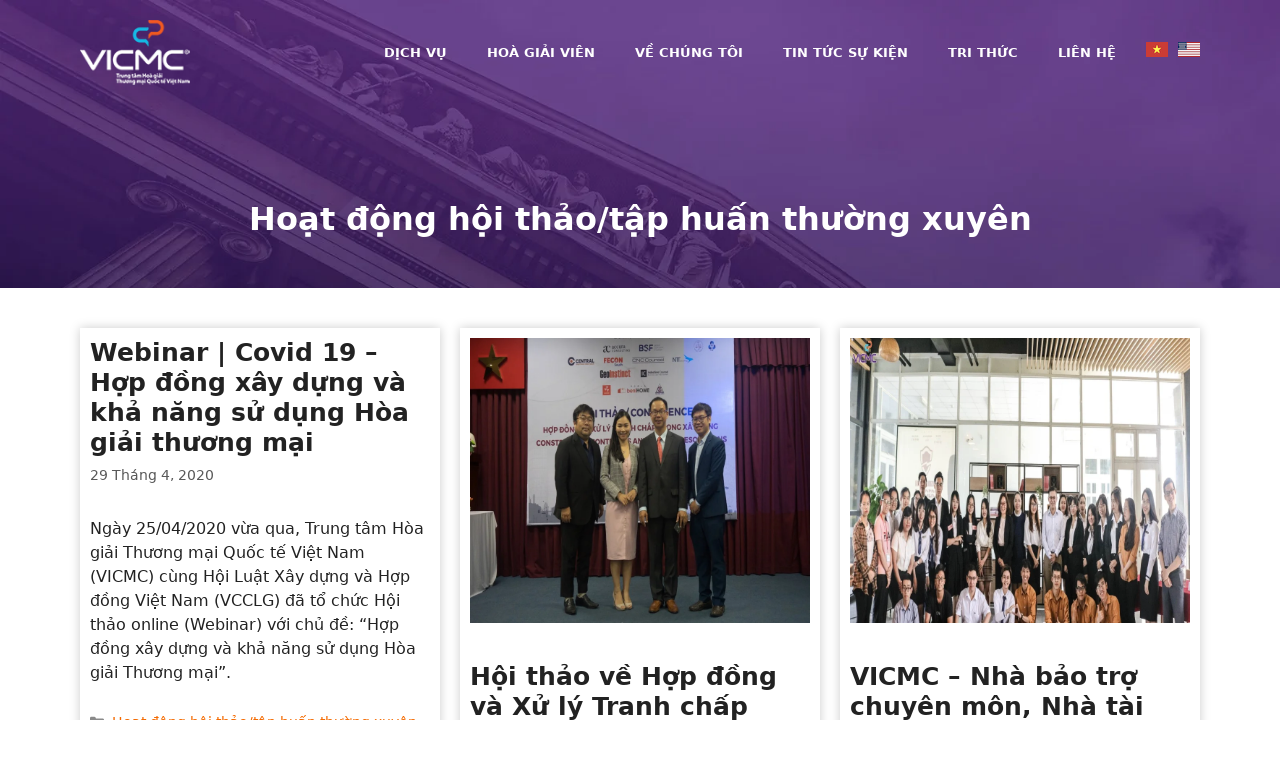

--- FILE ---
content_type: text/html; charset=UTF-8
request_url: https://vicmc.vn/tin-tuc-su-kien/hoi-thao-tap-huan/page/8/
body_size: 19514
content:
<!DOCTYPE html><html lang="vi" prefix="og: https://ogp.me/ns#"><head><meta charset="UTF-8"><meta name="viewport" content="width=device-width, initial-scale=1"><title>Hoạt động hội thảo/tập huấn thường xuyên -</title><meta name="robots" content="index, follow, max-snippet:-1, max-video-preview:-1, max-image-preview:large"/><link rel="canonical" href="https://vicmc.vn/tin-tuc-su-kien/hoi-thao-tap-huan/page/8/" /><link rel="prev" href="https://vicmc.vn/tin-tuc-su-kien/hoi-thao-tap-huan/page/7/" /><link rel="next" href="https://vicmc.vn/tin-tuc-su-kien/hoi-thao-tap-huan/page/9/" /><meta property="og:locale" content="vi_VN" /><meta property="og:type" content="article" /><meta property="og:title" content="Hoạt động hội thảo/tập huấn thường xuyên -" /><meta property="og:url" content="https://vicmc.vn/tin-tuc-su-kien/hoi-thao-tap-huan/page/8/" /><meta name="twitter:card" content="summary_large_image" /><meta name="twitter:title" content="Hoạt động hội thảo/tập huấn thường xuyên -" /><meta name="twitter:label1" content="Bài viết" /><meta name="twitter:data1" content="53" /> <script type="application/ld+json" class="rank-math-schema">{"@context":"https://schema.org","@graph":[{"@type":"Organization","@id":"https://vicmc.vn/#organization","name":"Trung t\u00e2m h\u00f2a gi\u1ea3i th\u01b0\u01a1ng m\u1ea1i Qu\u1ed1c t\u1ebf Vi\u1ec7t Nam","url":"https://vicmc.vn","logo":{"@type":"ImageObject","@id":"https://vicmc.vn/#logo","url":"https://vicmc.vn/wp-content/uploads/2020/07/vicmc-logo.png","contentUrl":"https://vicmc.vn/wp-content/uploads/2020/07/vicmc-logo.png","caption":"Trung t\u00e2m h\u00f2a gi\u1ea3i th\u01b0\u01a1ng m\u1ea1i Qu\u1ed1c t\u1ebf Vi\u1ec7t Nam","inLanguage":"vi","width":"120","height":"71"}},{"@type":"WebSite","@id":"https://vicmc.vn/#website","url":"https://vicmc.vn","name":"Trung t\u00e2m h\u00f2a gi\u1ea3i th\u01b0\u01a1ng m\u1ea1i Qu\u1ed1c t\u1ebf Vi\u1ec7t Nam","publisher":{"@id":"https://vicmc.vn/#organization"},"inLanguage":"vi"},{"@type":"CollectionPage","@id":"https://vicmc.vn/tin-tuc-su-kien/hoi-thao-tap-huan/page/8/#webpage","url":"https://vicmc.vn/tin-tuc-su-kien/hoi-thao-tap-huan/page/8/","name":"Ho\u1ea1t \u0111\u1ed9ng h\u1ed9i th\u1ea3o/t\u1eadp hu\u1ea5n th\u01b0\u1eddng xuy\u00ean -","isPartOf":{"@id":"https://vicmc.vn/#website"},"inLanguage":"vi"}]}</script> <link rel="alternate" type="application/rss+xml" title="Dòng thông tin  &raquo;" href="https://vicmc.vn/feed/" /><link rel="alternate" type="application/rss+xml" title=" &raquo; Dòng bình luận" href="https://vicmc.vn/comments/feed/" /><link rel="alternate" type="application/rss+xml" title="Dòng thông tin danh mục  &raquo; Hoạt động hội thảo/tập huấn thường xuyên" href="https://vicmc.vn/tin-tuc-su-kien/hoi-thao-tap-huan/feed/" /><style id='wp-img-auto-sizes-contain-inline-css'>img:is([sizes=auto i],[sizes^="auto," i]){contain-intrinsic-size:3000px 1500px}</style><link data-optimized="1" rel='stylesheet' id='gs-swiper-css' href='https://vicmc.vn/wp-content/litespeed/css/15290eddb9773c2e2cf3da7a976fab7b.css?ver=fab7b' media='all' /><link data-optimized="1" rel='stylesheet' id='gs-tippyjs-css' href='https://vicmc.vn/wp-content/litespeed/css/47c1b6653e6186f85a77f9ec2539c3fe.css?ver=9c3fe' media='all' /><link data-optimized="1" rel='stylesheet' id='gs-logo-public-css' href='https://vicmc.vn/wp-content/litespeed/css/1d1bb158d7f50ec3efe1b4306bacef88.css?ver=cef88' media='all' /><style id='wp-emoji-styles-inline-css'>img.wp-smiley,img.emoji{display:inline!important;border:none!important;box-shadow:none!important;height:1em!important;width:1em!important;margin:0 0.07em!important;vertical-align:-0.1em!important;background:none!important;padding:0!important}</style><link data-optimized="1" rel='stylesheet' id='wp-block-library-css' href='https://vicmc.vn/wp-content/litespeed/css/b346cd668cd9c56eaf4a2ab005c577bd.css?ver=577bd' media='all' /><style id='global-styles-inline-css'>:root{--wp--preset--aspect-ratio--square:1;--wp--preset--aspect-ratio--4-3:4/3;--wp--preset--aspect-ratio--3-4:3/4;--wp--preset--aspect-ratio--3-2:3/2;--wp--preset--aspect-ratio--2-3:2/3;--wp--preset--aspect-ratio--16-9:16/9;--wp--preset--aspect-ratio--9-16:9/16;--wp--preset--color--black:#000000;--wp--preset--color--cyan-bluish-gray:#abb8c3;--wp--preset--color--white:#ffffff;--wp--preset--color--pale-pink:#f78da7;--wp--preset--color--vivid-red:#cf2e2e;--wp--preset--color--luminous-vivid-orange:#ff6900;--wp--preset--color--luminous-vivid-amber:#fcb900;--wp--preset--color--light-green-cyan:#7bdcb5;--wp--preset--color--vivid-green-cyan:#00d084;--wp--preset--color--pale-cyan-blue:#8ed1fc;--wp--preset--color--vivid-cyan-blue:#0693e3;--wp--preset--color--vivid-purple:#9b51e0;--wp--preset--color--contrast:var(--contrast);--wp--preset--color--contrast-2:var(--contrast-2);--wp--preset--color--contrast-3:var(--contrast-3);--wp--preset--color--base:var(--base);--wp--preset--color--base-2:var(--base-2);--wp--preset--color--base-3:var(--base-3);--wp--preset--color--accent:var(--accent);--wp--preset--gradient--vivid-cyan-blue-to-vivid-purple:linear-gradient(135deg,rgb(6,147,227) 0%,rgb(155,81,224) 100%);--wp--preset--gradient--light-green-cyan-to-vivid-green-cyan:linear-gradient(135deg,rgb(122,220,180) 0%,rgb(0,208,130) 100%);--wp--preset--gradient--luminous-vivid-amber-to-luminous-vivid-orange:linear-gradient(135deg,rgb(252,185,0) 0%,rgb(255,105,0) 100%);--wp--preset--gradient--luminous-vivid-orange-to-vivid-red:linear-gradient(135deg,rgb(255,105,0) 0%,rgb(207,46,46) 100%);--wp--preset--gradient--very-light-gray-to-cyan-bluish-gray:linear-gradient(135deg,rgb(238,238,238) 0%,rgb(169,184,195) 100%);--wp--preset--gradient--cool-to-warm-spectrum:linear-gradient(135deg,rgb(74,234,220) 0%,rgb(151,120,209) 20%,rgb(207,42,186) 40%,rgb(238,44,130) 60%,rgb(251,105,98) 80%,rgb(254,248,76) 100%);--wp--preset--gradient--blush-light-purple:linear-gradient(135deg,rgb(255,206,236) 0%,rgb(152,150,240) 100%);--wp--preset--gradient--blush-bordeaux:linear-gradient(135deg,rgb(254,205,165) 0%,rgb(254,45,45) 50%,rgb(107,0,62) 100%);--wp--preset--gradient--luminous-dusk:linear-gradient(135deg,rgb(255,203,112) 0%,rgb(199,81,192) 50%,rgb(65,88,208) 100%);--wp--preset--gradient--pale-ocean:linear-gradient(135deg,rgb(255,245,203) 0%,rgb(182,227,212) 50%,rgb(51,167,181) 100%);--wp--preset--gradient--electric-grass:linear-gradient(135deg,rgb(202,248,128) 0%,rgb(113,206,126) 100%);--wp--preset--gradient--midnight:linear-gradient(135deg,rgb(2,3,129) 0%,rgb(40,116,252) 100%);--wp--preset--font-size--small:13px;--wp--preset--font-size--medium:20px;--wp--preset--font-size--large:36px;--wp--preset--font-size--x-large:42px;--wp--preset--spacing--20:0.44rem;--wp--preset--spacing--30:0.67rem;--wp--preset--spacing--40:1rem;--wp--preset--spacing--50:1.5rem;--wp--preset--spacing--60:2.25rem;--wp--preset--spacing--70:3.38rem;--wp--preset--spacing--80:5.06rem;--wp--preset--shadow--natural:6px 6px 9px rgba(0, 0, 0, 0.2);--wp--preset--shadow--deep:12px 12px 50px rgba(0, 0, 0, 0.4);--wp--preset--shadow--sharp:6px 6px 0px rgba(0, 0, 0, 0.2);--wp--preset--shadow--outlined:6px 6px 0px -3px rgb(255, 255, 255), 6px 6px rgb(0, 0, 0);--wp--preset--shadow--crisp:6px 6px 0px rgb(0, 0, 0)}:where(.is-layout-flex){gap:.5em}:where(.is-layout-grid){gap:.5em}body .is-layout-flex{display:flex}.is-layout-flex{flex-wrap:wrap;align-items:center}.is-layout-flex>:is(*,div){margin:0}body .is-layout-grid{display:grid}.is-layout-grid>:is(*,div){margin:0}:where(.wp-block-columns.is-layout-flex){gap:2em}:where(.wp-block-columns.is-layout-grid){gap:2em}:where(.wp-block-post-template.is-layout-flex){gap:1.25em}:where(.wp-block-post-template.is-layout-grid){gap:1.25em}.has-black-color{color:var(--wp--preset--color--black)!important}.has-cyan-bluish-gray-color{color:var(--wp--preset--color--cyan-bluish-gray)!important}.has-white-color{color:var(--wp--preset--color--white)!important}.has-pale-pink-color{color:var(--wp--preset--color--pale-pink)!important}.has-vivid-red-color{color:var(--wp--preset--color--vivid-red)!important}.has-luminous-vivid-orange-color{color:var(--wp--preset--color--luminous-vivid-orange)!important}.has-luminous-vivid-amber-color{color:var(--wp--preset--color--luminous-vivid-amber)!important}.has-light-green-cyan-color{color:var(--wp--preset--color--light-green-cyan)!important}.has-vivid-green-cyan-color{color:var(--wp--preset--color--vivid-green-cyan)!important}.has-pale-cyan-blue-color{color:var(--wp--preset--color--pale-cyan-blue)!important}.has-vivid-cyan-blue-color{color:var(--wp--preset--color--vivid-cyan-blue)!important}.has-vivid-purple-color{color:var(--wp--preset--color--vivid-purple)!important}.has-black-background-color{background-color:var(--wp--preset--color--black)!important}.has-cyan-bluish-gray-background-color{background-color:var(--wp--preset--color--cyan-bluish-gray)!important}.has-white-background-color{background-color:var(--wp--preset--color--white)!important}.has-pale-pink-background-color{background-color:var(--wp--preset--color--pale-pink)!important}.has-vivid-red-background-color{background-color:var(--wp--preset--color--vivid-red)!important}.has-luminous-vivid-orange-background-color{background-color:var(--wp--preset--color--luminous-vivid-orange)!important}.has-luminous-vivid-amber-background-color{background-color:var(--wp--preset--color--luminous-vivid-amber)!important}.has-light-green-cyan-background-color{background-color:var(--wp--preset--color--light-green-cyan)!important}.has-vivid-green-cyan-background-color{background-color:var(--wp--preset--color--vivid-green-cyan)!important}.has-pale-cyan-blue-background-color{background-color:var(--wp--preset--color--pale-cyan-blue)!important}.has-vivid-cyan-blue-background-color{background-color:var(--wp--preset--color--vivid-cyan-blue)!important}.has-vivid-purple-background-color{background-color:var(--wp--preset--color--vivid-purple)!important}.has-black-border-color{border-color:var(--wp--preset--color--black)!important}.has-cyan-bluish-gray-border-color{border-color:var(--wp--preset--color--cyan-bluish-gray)!important}.has-white-border-color{border-color:var(--wp--preset--color--white)!important}.has-pale-pink-border-color{border-color:var(--wp--preset--color--pale-pink)!important}.has-vivid-red-border-color{border-color:var(--wp--preset--color--vivid-red)!important}.has-luminous-vivid-orange-border-color{border-color:var(--wp--preset--color--luminous-vivid-orange)!important}.has-luminous-vivid-amber-border-color{border-color:var(--wp--preset--color--luminous-vivid-amber)!important}.has-light-green-cyan-border-color{border-color:var(--wp--preset--color--light-green-cyan)!important}.has-vivid-green-cyan-border-color{border-color:var(--wp--preset--color--vivid-green-cyan)!important}.has-pale-cyan-blue-border-color{border-color:var(--wp--preset--color--pale-cyan-blue)!important}.has-vivid-cyan-blue-border-color{border-color:var(--wp--preset--color--vivid-cyan-blue)!important}.has-vivid-purple-border-color{border-color:var(--wp--preset--color--vivid-purple)!important}.has-vivid-cyan-blue-to-vivid-purple-gradient-background{background:var(--wp--preset--gradient--vivid-cyan-blue-to-vivid-purple)!important}.has-light-green-cyan-to-vivid-green-cyan-gradient-background{background:var(--wp--preset--gradient--light-green-cyan-to-vivid-green-cyan)!important}.has-luminous-vivid-amber-to-luminous-vivid-orange-gradient-background{background:var(--wp--preset--gradient--luminous-vivid-amber-to-luminous-vivid-orange)!important}.has-luminous-vivid-orange-to-vivid-red-gradient-background{background:var(--wp--preset--gradient--luminous-vivid-orange-to-vivid-red)!important}.has-very-light-gray-to-cyan-bluish-gray-gradient-background{background:var(--wp--preset--gradient--very-light-gray-to-cyan-bluish-gray)!important}.has-cool-to-warm-spectrum-gradient-background{background:var(--wp--preset--gradient--cool-to-warm-spectrum)!important}.has-blush-light-purple-gradient-background{background:var(--wp--preset--gradient--blush-light-purple)!important}.has-blush-bordeaux-gradient-background{background:var(--wp--preset--gradient--blush-bordeaux)!important}.has-luminous-dusk-gradient-background{background:var(--wp--preset--gradient--luminous-dusk)!important}.has-pale-ocean-gradient-background{background:var(--wp--preset--gradient--pale-ocean)!important}.has-electric-grass-gradient-background{background:var(--wp--preset--gradient--electric-grass)!important}.has-midnight-gradient-background{background:var(--wp--preset--gradient--midnight)!important}.has-small-font-size{font-size:var(--wp--preset--font-size--small)!important}.has-medium-font-size{font-size:var(--wp--preset--font-size--medium)!important}.has-large-font-size{font-size:var(--wp--preset--font-size--large)!important}.has-x-large-font-size{font-size:var(--wp--preset--font-size--x-large)!important}</style><style id='classic-theme-styles-inline-css'>/*! This file is auto-generated */
.wp-block-button__link{color:#fff;background-color:#32373c;border-radius:9999px;box-shadow:none;text-decoration:none;padding:calc(.667em + 2px) calc(1.333em + 2px);font-size:1.125em}.wp-block-file__button{background:#32373c;color:#fff;text-decoration:none}</style><link data-optimized="1" rel='stylesheet' id='fontawesome-free-css' href='https://vicmc.vn/wp-content/litespeed/css/2d31566f65ddb9908cabddec2ca7a61d.css?ver=7a61d' media='all' /><link data-optimized="1" rel='stylesheet' id='slick-css' href='https://vicmc.vn/wp-content/litespeed/css/e336cb7de6e76dc5e81febdff847582c.css?ver=7582c' media='all' /><link data-optimized="1" rel='stylesheet' id='slick-theme-css' href='https://vicmc.vn/wp-content/litespeed/css/c28f9c90aa3a0a5b085a7a5c43f612db.css?ver=612db' media='all' /><link data-optimized="1" rel='stylesheet' id='getwid-blocks-css' href='https://vicmc.vn/wp-content/litespeed/css/42dd76745f43fa92888f64b3b5a44209.css?ver=44209' media='all' /><style id='getwid-blocks-inline-css'>.wp-block-getwid-section .wp-block-getwid-section__wrapper .wp-block-getwid-section__inner-wrapper{max-width:1200px}</style><link data-optimized="1" rel='stylesheet' id='wp-show-posts-css' href='https://vicmc.vn/wp-content/litespeed/css/636e38e8be962923032203174cde1ee6.css?ver=e1ee6' media='all' /><link data-optimized="1" rel='stylesheet' id='generate-widget-areas-css' href='https://vicmc.vn/wp-content/litespeed/css/e243ec6aa84aa9c7dac0dd81faf08b7b.css?ver=08b7b' media='all' /><link data-optimized="1" rel='stylesheet' id='generate-style-css' href='https://vicmc.vn/wp-content/litespeed/css/5be9be6044feee17b11410b0565e42cc.css?ver=e42cc' media='all' /><style id='generate-style-inline-css'>.generate-columns{margin-bottom:20px;padding-left:20px}.generate-columns-container{margin-left:-20px}.page-header{margin-bottom:20px;margin-left:20px}.generate-columns-container>.paging-navigation{margin-left:20px}body{background-color:#fff;color:#222}a{color:#f46a00}a:hover,a:focus,a:active{color:#494949}.wp-block-group__inner-container{max-width:1200px;margin-left:auto;margin-right:auto}.site-header .header-image{width:110px}.generate-back-to-top{font-size:20px;border-radius:3px;position:fixed;bottom:30px;right:30px;line-height:40px;width:40px;text-align:center;z-index:10;transition:opacity 300ms ease-in-out;opacity:.1;transform:translateY(1000px)}.generate-back-to-top__show{opacity:1;transform:translateY(0)}:root{--contrast:#222222;--contrast-2:#575760;--contrast-3:#b2b2be;--base:#f0f0f0;--base-2:#f7f8f9;--base-3:#ffffff;--accent:#1e73be}:root .has-contrast-color{color:var(--contrast)}:root .has-contrast-background-color{background-color:var(--contrast)}:root .has-contrast-2-color{color:var(--contrast-2)}:root .has-contrast-2-background-color{background-color:var(--contrast-2)}:root .has-contrast-3-color{color:var(--contrast-3)}:root .has-contrast-3-background-color{background-color:var(--contrast-3)}:root .has-base-color{color:var(--base)}:root .has-base-background-color{background-color:var(--base)}:root .has-base-2-color{color:var(--base-2)}:root .has-base-2-background-color{background-color:var(--base-2)}:root .has-base-3-color{color:var(--base-3)}:root .has-base-3-background-color{background-color:var(--base-3)}:root .has-accent-color{color:var(--accent)}:root .has-accent-background-color{background-color:var(--accent)}body,button,input,select,textarea{font-family:-apple-system,system-ui,BlinkMacSystemFont,"Segoe UI",Helvetica,Arial,sans-serif,"Apple Color Emoji","Segoe UI Emoji","Segoe UI Symbol";font-size:16px}body{line-height:1.5}.entry-content>[class*="wp-block-"]:not(:last-child):not(.wp-block-heading){margin-bottom:1.5em}.main-navigation a,.menu-toggle{font-weight:700;text-transform:uppercase;font-size:13px}.main-navigation .menu-bar-items{font-size:13px}.main-navigation .main-nav ul ul li a{font-size:12px}.sidebar .widget,.footer-widgets .widget{font-size:15px}h1{font-weight:500;font-size:32px}h2{font-size:25px}h3{font-size:22px}h4{font-size:20px}h5{font-size:18px}@media (max-width:768px){h1{font-size:31px}h2{font-size:27px}h3{font-size:24px}h4{font-size:22px}h5{font-size:19px}}.top-bar{background-color:#636363;color:#fff}.top-bar a{color:#fff}.top-bar a:hover{color:#303030}.site-header{background-color:#fff0}.main-title a,.main-title a:hover{color:#222}.site-description{color:#757575}.main-navigation,.main-navigation ul ul{background-color:#fff0}.main-navigation .main-nav ul li a,.main-navigation .menu-toggle,.main-navigation .menu-bar-items{color:#fff}.main-navigation .main-nav ul li:not([class*="current-menu-"]):hover>a,.main-navigation .main-nav ul li:not([class*="current-menu-"]):focus>a,.main-navigation .main-nav ul li.sfHover:not([class*="current-menu-"])>a,.main-navigation .menu-bar-item:hover>a,.main-navigation .menu-bar-item.sfHover>a{color:#3498db;background-color:#fff0}button.menu-toggle:hover,button.menu-toggle:focus{color:#fff}.main-navigation .main-nav ul li[class*="current-menu-"]>a{color:#7a8896;background-color:#fff0}.navigation-search input[type="search"],.navigation-search input[type="search"]:active,.navigation-search input[type="search"]:focus,.main-navigation .main-nav ul li.search-item.active>a,.main-navigation .menu-bar-items .search-item.active>a{color:#3498db;background-color:#fff0}.main-navigation ul ul{background-color:#eaeaea}.main-navigation .main-nav ul ul li a{color:#515151}.main-navigation .main-nav ul ul li:not([class*="current-menu-"]):hover>a,.main-navigation .main-nav ul ul li:not([class*="current-menu-"]):focus>a,.main-navigation .main-nav ul ul li.sfHover:not([class*="current-menu-"])>a{color:#3498db;background-color:#fff0}.main-navigation .main-nav ul ul li[class*="current-menu-"]>a{color:#7a8896;background-color:#eaeaea}.separate-containers .inside-article,.separate-containers .comments-area,.separate-containers .page-header,.one-container .container,.separate-containers .paging-navigation,.inside-page-header{background-color:#fff}.entry-title a{color:#222}.entry-title a:hover{color:#55555e}.entry-meta{color:#595959}h1{color:red}h2{color:red}h3{color:red}h4{color:red}h5{color:red}.sidebar .widget{background-color:#fff}.footer-widgets{color:#fff;background-color:#fff}.footer-widgets .widget-title{color:#fff}.site-info{color:#fff;background-color:#f46a00}.site-info a{color:#fff}.site-info a:hover{color:#d3d3d3}.footer-bar .widget_nav_menu .current-menu-item a{color:#d3d3d3}input[type="text"],input[type="email"],input[type="url"],input[type="password"],input[type="search"],input[type="tel"],input[type="number"],textarea,select{color:#666;background-color:#fafafa;border-color:#ccc}input[type="text"]:focus,input[type="email"]:focus,input[type="url"]:focus,input[type="password"]:focus,input[type="search"]:focus,input[type="tel"]:focus,input[type="number"]:focus,textarea:focus,select:focus{color:#666;background-color:#fff;border-color:#bfbfbf}button,html input[type="button"],input[type="reset"],input[type="submit"],a.button,a.wp-block-button__link:not(.has-background){color:#fff;background-color:#55555e}button:hover,html input[type="button"]:hover,input[type="reset"]:hover,input[type="submit"]:hover,a.button:hover,button:focus,html input[type="button"]:focus,input[type="reset"]:focus,input[type="submit"]:focus,a.button:focus,a.wp-block-button__link:not(.has-background):active,a.wp-block-button__link:not(.has-background):focus,a.wp-block-button__link:not(.has-background):hover{color:#fff;background-color:#3f4047}a.generate-back-to-top{background-color:rgb(0 0 0 / .4);color:#fff}a.generate-back-to-top:hover,a.generate-back-to-top:focus{background-color:rgb(0 0 0 / .6);color:#fff}:root{--gp-search-modal-bg-color:var(--base-3);--gp-search-modal-text-color:var(--contrast);--gp-search-modal-overlay-bg-color:rgba(0,0,0,0.2)}@media (max-width:768px){.main-navigation .menu-bar-item:hover>a,.main-navigation .menu-bar-item.sfHover>a{background:none;color:#fff}}.nav-below-header .main-navigation .inside-navigation.grid-container,.nav-above-header .main-navigation .inside-navigation.grid-container{padding:0 20px 0 20px}.site-main .wp-block-group__inner-container{padding:40px}.separate-containers .paging-navigation{padding-top:20px;padding-bottom:20px}.entry-content .alignwide,body:not(.no-sidebar) .entry-content .alignfull{margin-left:-40px;width:calc(100% + 80px);max-width:calc(100% + 80px)}.rtl .menu-item-has-children .dropdown-menu-toggle{padding-left:20px}.rtl .main-navigation .main-nav ul li.menu-item-has-children>a{padding-right:20px}@media (max-width:768px){.separate-containers .inside-article,.separate-containers .comments-area,.separate-containers .page-header,.separate-containers .paging-navigation,.one-container .site-content,.inside-page-header{padding:30px}.site-main .wp-block-group__inner-container{padding:30px}.inside-top-bar{padding-right:30px;padding-left:30px}.inside-header{padding-right:30px;padding-left:30px}.widget-area .widget{padding-top:30px;padding-right:30px;padding-bottom:30px;padding-left:30px}.footer-widgets-container{padding-top:30px;padding-right:30px;padding-bottom:30px;padding-left:30px}.inside-site-info{padding-right:30px;padding-left:30px}.entry-content .alignwide,body:not(.no-sidebar) .entry-content .alignfull{margin-left:-30px;width:calc(100% + 60px);max-width:calc(100% + 60px)}.one-container .site-main .paging-navigation{margin-bottom:20px}}.is-right-sidebar{width:30%}.is-left-sidebar{width:30%}.site-content .content-area{width:100%}@media (max-width:768px){.main-navigation .menu-toggle,.sidebar-nav-mobile:not(#sticky-placeholder){display:block}.main-navigation ul,.gen-sidebar-nav,.main-navigation:not(.slideout-navigation):not(.toggled) .main-nav>ul,.has-inline-mobile-toggle #site-navigation .inside-navigation>*:not(.navigation-search):not(.main-nav){display:none}.nav-align-right .inside-navigation,.nav-align-center .inside-navigation{justify-content:space-between}.has-inline-mobile-toggle .mobile-menu-control-wrapper{display:flex;flex-wrap:wrap}.has-inline-mobile-toggle .inside-header{flex-direction:row;text-align:left;flex-wrap:wrap}.has-inline-mobile-toggle .header-widget,.has-inline-mobile-toggle #site-navigation{flex-basis:100%}.nav-float-left .has-inline-mobile-toggle #site-navigation{order:10}}.footer-widgets{background-image:url(https://vicmc.vn/wp-content/uploads/2021/01/vicmc-footer.png.webp);background-repeat:no-repeat;background-size:cover}.dynamic-author-image-rounded{border-radius:100%}.dynamic-featured-image,.dynamic-author-image{vertical-align:middle}.one-container.blog .dynamic-content-template:not(:last-child),.one-container.archive .dynamic-content-template:not(:last-child){padding-bottom:0}.dynamic-entry-excerpt>p:last-child{margin-bottom:0}.page-hero{background-image:url(https://vicmc.vn/wp-content/uploads/2020/07/home-banner.jpg.webp);background-size:cover;background-repeat:no-repeat;padding-top:200px;padding-bottom:50px;text-align:center}.page-hero .inside-page-hero.grid-container{max-width:calc(1200px - 0px - 0px)}.inside-page-hero>*:last-child{margin-bottom:0}.page-hero time.updated{display:none}.header-wrap{position:absolute;left:0;right:0;z-index:10}.header-wrap .site-header{background:#fff0}</style><link data-optimized="1" rel='stylesheet' id='generate-child-css' href='https://vicmc.vn/wp-content/litespeed/css/2ec6f78f0c400a7b59b0eeeaaeb9aded.css?ver=9aded' media='all' /><style id='generateblocks-inline-css'>:root{--gb-container-width:1200px}.gb-container .wp-block-image img{vertical-align:middle}.gb-grid-wrapper .wp-block-image{margin-bottom:0}.gb-highlight{background:none}.gb-shape{line-height:0}</style><link data-optimized="1" rel='stylesheet' id='generate-blog-css' href='https://vicmc.vn/wp-content/litespeed/css/4c25efd5d69cf4045cd9c5af257171e2.css?ver=171e2' media='all' /><style id='kadence-blocks-global-variables-inline-css'>:root{--global-kb-font-size-sm:clamp(0.8rem, 0.73rem + 0.217vw, 0.9rem);--global-kb-font-size-md:clamp(1.1rem, 0.995rem + 0.326vw, 1.25rem);--global-kb-font-size-lg:clamp(1.75rem, 1.576rem + 0.543vw, 2rem);--global-kb-font-size-xl:clamp(2.25rem, 1.728rem + 1.63vw, 3rem);--global-kb-font-size-xxl:clamp(2.5rem, 1.456rem + 3.26vw, 4rem);--global-kb-font-size-xxxl:clamp(2.75rem, 0.489rem + 7.065vw, 6rem)}:root{--global-palette1:#3182CE;--global-palette2:#2B6CB0;--global-palette3:#1A202C;--global-palette4:#2D3748;--global-palette5:#4A5568;--global-palette6:#718096;--global-palette7:#EDF2F7;--global-palette8:#F7FAFC;--global-palette9:#ffffff}</style> <script src="https://vicmc.vn/wp-includes/js/jquery/jquery.min.js" id="jquery-core-js"></script> <script data-optimized="1" src="https://vicmc.vn/wp-content/litespeed/js/8d5b21dc788797a119b5eb90674579c2.js?ver=579c2" id="jquery-migrate-js"></script> <link rel="https://api.w.org/" href="https://vicmc.vn/wp-json/" /><link rel="alternate" title="JSON" type="application/json" href="https://vicmc.vn/wp-json/wp/v2/categories/198" /><link rel="EditURI" type="application/rsd+xml" title="RSD" href="https://vicmc.vn/xmlrpc.php?rsd" /><meta name="generator" content="WordPress 6.9" />
 <script>(function(w,d,s,l,i){w[l]=w[l]||[];w[l].push({'gtm.start':
new Date().getTime(),event:'gtm.js'});var f=d.getElementsByTagName(s)[0],
j=d.createElement(s),dl=l!='dataLayer'?'&l='+l:'';j.async=true;j.src=
'https://www.googletagmanager.com/gtm.js?id='+i+dl;f.parentNode.insertBefore(j,f);
})(window,document,'script','dataLayer','GTM-WQ9GZ2J');</script> <link rel="icon" href="https://vicmc.vn/wp-content/uploads/2021/05/cropped-vicmc-favicon-32x32.png" sizes="32x32" /><link rel="icon" href="https://vicmc.vn/wp-content/uploads/2021/05/cropped-vicmc-favicon-192x192.png" sizes="192x192" /><link rel="apple-touch-icon" href="https://vicmc.vn/wp-content/uploads/2021/05/cropped-vicmc-favicon-180x180.png" /><meta name="msapplication-TileImage" content="https://vicmc.vn/wp-content/uploads/2021/05/cropped-vicmc-favicon-270x270.png" /><link data-optimized="1" rel='stylesheet' id='wpforms-classic-full-css' href='https://vicmc.vn/wp-content/litespeed/css/0353b48aec30d9501be62944376adf76.css?ver=adf76' media='all' /></head><body class="archive paged category category-hoi-thao-tap-huan category-198 wp-custom-logo wp-embed-responsive paged-8 category-paged-8 wp-theme-generatepress wp-child-theme-vicmc-gp21 post-image-above-header post-image-aligned-center generate-columns-activated no-sidebar nav-float-right one-container header-aligned-left dropdown-hover" itemtype="https://schema.org/Blog" itemscope>
<noscript><iframe src="https://www.googletagmanager.com/ns.html?id=GTM-WQ9GZ2J"
height="0" width="0" style="display:none;visibility:hidden"></iframe></noscript><div class="header-wrap"><a class="screen-reader-text skip-link" href="#content" title="Chuyển đến nội dung">Chuyển đến nội dung</a><header class="site-header has-inline-mobile-toggle" id="masthead" aria-label="Trang"  itemtype="https://schema.org/WPHeader" itemscope><div class="inside-header grid-container"><div class="site-logo">
<a href="https://vicmc.vn/" rel="home">
<img data-lazyloaded="1" src="[data-uri]" class="header-image is-logo-image" alt="" data-src="https://vicmc.vn/wp-content/uploads/2020/07/vicmc-logo.png.webp" width="120" height="71" /><noscript><img  class="header-image is-logo-image" alt="" src="https://vicmc.vn/wp-content/uploads/2020/07/vicmc-logo.png.webp" width="120" height="71" /></noscript>
</a></div><nav class="main-navigation mobile-menu-control-wrapper" id="mobile-menu-control-wrapper" aria-label="Bật tắt mobile">
<button data-nav="site-navigation" class="menu-toggle" aria-controls="primary-menu" aria-expanded="false">
<span class="gp-icon icon-menu-bars"><svg viewBox="0 0 512 512" aria-hidden="true" xmlns="http://www.w3.org/2000/svg" width="1em" height="1em"><path d="M0 96c0-13.255 10.745-24 24-24h464c13.255 0 24 10.745 24 24s-10.745 24-24 24H24c-13.255 0-24-10.745-24-24zm0 160c0-13.255 10.745-24 24-24h464c13.255 0 24 10.745 24 24s-10.745 24-24 24H24c-13.255 0-24-10.745-24-24zm0 160c0-13.255 10.745-24 24-24h464c13.255 0 24 10.745 24 24s-10.745 24-24 24H24c-13.255 0-24-10.745-24-24z" /></svg><svg viewBox="0 0 512 512" aria-hidden="true" xmlns="http://www.w3.org/2000/svg" width="1em" height="1em"><path d="M71.029 71.029c9.373-9.372 24.569-9.372 33.942 0L256 222.059l151.029-151.03c9.373-9.372 24.569-9.372 33.942 0 9.372 9.373 9.372 24.569 0 33.942L289.941 256l151.03 151.029c9.372 9.373 9.372 24.569 0 33.942-9.373 9.372-24.569 9.372-33.942 0L256 289.941l-151.029 151.03c-9.373 9.372-24.569 9.372-33.942 0-9.372-9.373-9.372-24.569 0-33.942L222.059 256 71.029 104.971c-9.372-9.373-9.372-24.569 0-33.942z" /></svg></span><span class="screen-reader-text">Menu</span>		</button></nav><nav class="main-navigation sub-menu-right" id="site-navigation" aria-label="Chính"  itemtype="https://schema.org/SiteNavigationElement" itemscope><div class="inside-navigation grid-container">
<button class="menu-toggle" aria-controls="primary-menu" aria-expanded="false">
<span class="gp-icon icon-menu-bars"><svg viewBox="0 0 512 512" aria-hidden="true" xmlns="http://www.w3.org/2000/svg" width="1em" height="1em"><path d="M0 96c0-13.255 10.745-24 24-24h464c13.255 0 24 10.745 24 24s-10.745 24-24 24H24c-13.255 0-24-10.745-24-24zm0 160c0-13.255 10.745-24 24-24h464c13.255 0 24 10.745 24 24s-10.745 24-24 24H24c-13.255 0-24-10.745-24-24zm0 160c0-13.255 10.745-24 24-24h464c13.255 0 24 10.745 24 24s-10.745 24-24 24H24c-13.255 0-24-10.745-24-24z" /></svg><svg viewBox="0 0 512 512" aria-hidden="true" xmlns="http://www.w3.org/2000/svg" width="1em" height="1em"><path d="M71.029 71.029c9.373-9.372 24.569-9.372 33.942 0L256 222.059l151.029-151.03c9.373-9.372 24.569-9.372 33.942 0 9.372 9.373 9.372 24.569 0 33.942L289.941 256l151.03 151.029c9.372 9.373 9.372 24.569 0 33.942-9.373 9.372-24.569 9.372-33.942 0L256 289.941l-151.029 151.03c-9.373 9.372-24.569 9.372-33.942 0-9.372-9.373-9.372-24.569 0-33.942L222.059 256 71.029 104.971c-9.372-9.373-9.372-24.569 0-33.942z" /></svg></span><span class="mobile-menu">Menu</span>				</button><div id="primary-menu" class="main-nav"><ul id="menu-menu-tieng-viet" class=" menu sf-menu"><li id="menu-item-6846" class="menu-item menu-item-type-post_type menu-item-object-page menu-item-6846"><a href="https://vicmc.vn/dich-vu/">Dịch vụ</a></li><li id="menu-item-1833" class="menu-item menu-item-type-post_type menu-item-object-page menu-item-1833"><a href="https://vicmc.vn/hoa-giai-vien/">Hoà giải viên</a></li><li id="menu-item-1805" class="menu-item menu-item-type-post_type menu-item-object-page menu-item-1805"><a href="https://vicmc.vn/gioi-thieu/">Về chúng tôi</a></li><li id="menu-item-3823" class="menu-item menu-item-type-taxonomy menu-item-object-category current-category-ancestor menu-item-3823"><a href="https://vicmc.vn/tin-tuc-su-kien/">Tin tức sự kiện</a></li><li id="menu-item-5009" class="menu-item menu-item-type-post_type menu-item-object-page menu-item-5009"><a href="https://vicmc.vn/tri-thuc/">Tri thức</a></li><li id="menu-item-102" class="menu-item menu-item-type-post_type menu-item-object-page menu-item-102"><a href="https://vicmc.vn/lien-he/">Liên hệ</a></li><li id="menu-item-5885-vi" class="lang-item lang-item-23 lang-item-vi current-lang lang-item-first menu-item menu-item-type-custom menu-item-object-custom menu-item-5885-vi"><a href="https://vicmc.vn/tin-tuc-su-kien/hoi-thao-tap-huan/" hreflang="vi" lang="vi"><img data-lazyloaded="1" src="[data-uri]" width="22" height="15" data-src="/wp-content/themes/vicmc-gp21/polylang/vi.png" alt="Tiếng Việt" /><noscript><img width="22" height="15" src="/wp-content/themes/vicmc-gp21/polylang/vi.png" alt="Tiếng Việt" /></noscript></a></li><li id="menu-item-5885-en" class="lang-item lang-item-20 lang-item-en menu-item menu-item-type-custom menu-item-object-custom menu-item-5885-en"><a href="https://vicmc.vn/en/news/seminars-and-training/" hreflang="en-US" lang="en-US"><img data-lazyloaded="1" src="[data-uri]" width="22" height="15" data-src="/wp-content/themes/vicmc-gp21/polylang/en_US.png" alt="English" /><noscript><img width="22" height="15" src="/wp-content/themes/vicmc-gp21/polylang/en_US.png" alt="English" /></noscript></a></li></ul></div></div></nav></div></header></div><div class="page-hero"><div class="inside-page-hero grid-container grid-parent"><h1>
Hoạt động hội thảo/tập huấn thường xuyên</h1></div></div><div class="site grid-container container hfeed" id="page"><div class="site-content" id="content"><div class="content-area" id="primary"><main class="site-main" id="main"><div class="generate-columns-container "><article id="post-444" class="post-444 post type-post status-publish format-standard category-hoi-thao-tap-huan generate-columns tablet-grid-50 mobile-grid-100 grid-parent grid-33" itemtype="https://schema.org/CreativeWork" itemscope><div class="inside-article"><header class="entry-header"><h2 class="entry-title" itemprop="headline"><a href="https://vicmc.vn/webinar-covid-19-hop-dong-xay-dung-va-kha-nang-su-dung-hoa-giai-thuong-mai/" rel="bookmark">Webinar | Covid 19 &#8211; Hợp đồng xây dựng và khả năng sử dụng Hòa giải thương mại</a></h2><div class="entry-meta">
<span class="posted-on"><time class="updated" datetime="2021-05-13T12:58:35+07:00" itemprop="dateModified">13 Tháng 5, 2021</time><time class="entry-date published" datetime="2020-04-29T00:00:00+07:00" itemprop="datePublished">29 Tháng 4, 2020</time></span></div></header><div class="entry-summary" itemprop="text"><p>Ngày 25/04/2020 vừa qua, Trung tâm Hòa giải Thương mại Quốc tế Việt Nam (VICMC) cùng Hội Luật Xây dựng và Hợp đồng Việt Nam (VCCLG) đã tổ chức Hội thảo online (Webinar) với chủ đề: “Hợp đồng xây dựng và khả năng sử dụng Hòa giải Thương mại”.</p></div><footer class="entry-meta" aria-label="Meta bài viết">
<span class="cat-links"><span class="gp-icon icon-categories"><svg viewBox="0 0 512 512" aria-hidden="true" xmlns="http://www.w3.org/2000/svg" width="1em" height="1em"><path d="M0 112c0-26.51 21.49-48 48-48h110.014a48 48 0 0143.592 27.907l12.349 26.791A16 16 0 00228.486 128H464c26.51 0 48 21.49 48 48v224c0 26.51-21.49 48-48 48H48c-26.51 0-48-21.49-48-48V112z" /></svg></span><span class="screen-reader-text">Danh mục </span><a href="https://vicmc.vn/tin-tuc-su-kien/hoi-thao-tap-huan/" rel="category tag">Hoạt động hội thảo/tập huấn thường xuyên</a></span></footer></div></article><article id="post-406" class="post-406 post type-post status-publish format-standard has-post-thumbnail category-hoi-thao-tap-huan generate-columns tablet-grid-50 mobile-grid-100 grid-parent grid-33" itemtype="https://schema.org/CreativeWork" itemscope><div class="inside-article"><div class="post-image">
<a href="https://vicmc.vn/vicmc-tham-du-hoi-thao-ve-hop-dong-va-xu-ly-tranh-chap-trong-xay-dung/">
<img data-lazyloaded="1" src="[data-uri]" width="940" height="788" data-src="https://vicmc.vn/wp-content/uploads/2020/01/VICMC_Hoi-thao-xay-dung-2.jpeg.webp" class="attachment-full size-full wp-post-image" alt="" itemprop="image" decoding="async" fetchpriority="high" data-srcset="https://vicmc.vn/wp-content/uploads/2020/01/VICMC_Hoi-thao-xay-dung-2.jpeg.webp 940w, https://vicmc.vn/wp-content/uploads/2020/01/VICMC_Hoi-thao-xay-dung-2-300x251.jpeg.webp 300w, https://vicmc.vn/wp-content/uploads/2020/01/VICMC_Hoi-thao-xay-dung-2-768x644.jpeg.webp 768w" data-sizes="(max-width: 940px) 100vw, 940px" /><noscript><img width="940" height="788" src="https://vicmc.vn/wp-content/uploads/2020/01/VICMC_Hoi-thao-xay-dung-2.jpeg.webp" class="attachment-full size-full wp-post-image" alt="" itemprop="image" decoding="async" fetchpriority="high" srcset="https://vicmc.vn/wp-content/uploads/2020/01/VICMC_Hoi-thao-xay-dung-2.jpeg.webp 940w, https://vicmc.vn/wp-content/uploads/2020/01/VICMC_Hoi-thao-xay-dung-2-300x251.jpeg.webp 300w, https://vicmc.vn/wp-content/uploads/2020/01/VICMC_Hoi-thao-xay-dung-2-768x644.jpeg.webp 768w" sizes="(max-width: 940px) 100vw, 940px" /></noscript>
</a></div><header class="entry-header"><h2 class="entry-title" itemprop="headline"><a href="https://vicmc.vn/vicmc-tham-du-hoi-thao-ve-hop-dong-va-xu-ly-tranh-chap-trong-xay-dung/" rel="bookmark">Hội thảo về Hợp đồng và Xử lý Tranh chấp trong Xây dựng</a></h2><div class="entry-meta">
<span class="posted-on"><time class="updated" datetime="2021-05-14T21:16:20+07:00" itemprop="dateModified">14 Tháng 5, 2021</time><time class="entry-date published" datetime="2020-01-16T00:00:00+07:00" itemprop="datePublished">16 Tháng 1, 2020</time></span></div></header><div class="entry-summary" itemprop="text"><p>Ngày 10/1/2020 vừa qua, Trung tâm Hòa giải Thương mại Quốc tế Việt Nam (VICMC) đã tham dự Hội thảo về Hợp đồng và Xử lý Tranh chấp trong Xây dựng do Nhóm nghiên cứu Pháp luật và Hợp đồng Xây dựng Việt Nam và Công ty Cổ phần SCL Vietnam.</p></div><footer class="entry-meta" aria-label="Meta bài viết">
<span class="cat-links"><span class="gp-icon icon-categories"><svg viewBox="0 0 512 512" aria-hidden="true" xmlns="http://www.w3.org/2000/svg" width="1em" height="1em"><path d="M0 112c0-26.51 21.49-48 48-48h110.014a48 48 0 0143.592 27.907l12.349 26.791A16 16 0 00228.486 128H464c26.51 0 48 21.49 48 48v224c0 26.51-21.49 48-48 48H48c-26.51 0-48-21.49-48-48V112z" /></svg></span><span class="screen-reader-text">Danh mục </span><a href="https://vicmc.vn/tin-tuc-su-kien/hoi-thao-tap-huan/" rel="category tag">Hoạt động hội thảo/tập huấn thường xuyên</a></span></footer></div></article><article id="post-391" class="post-391 post type-post status-publish format-standard has-post-thumbnail category-hoi-thao-tap-huan generate-columns tablet-grid-50 mobile-grid-100 grid-parent grid-33" itemtype="https://schema.org/CreativeWork" itemscope><div class="inside-article"><div class="post-image">
<a href="https://vicmc.vn/vicmc-nha-bao-tro-chuyen-mon-nha-tai-tro-cuoc-thi-ve-hoa-giai-thuong-mai-cho-cac-sinh-vien-luat-tai-tp-ho-chi-minh/">
<img data-lazyloaded="1" src="[data-uri]" width="940" height="788" data-src="https://vicmc.vn/wp-content/uploads/2020/01/VICMC_Cuoc-thi-HG.jpeg.webp" class="attachment-full size-full wp-post-image" alt="" itemprop="image" decoding="async" data-srcset="https://vicmc.vn/wp-content/uploads/2020/01/VICMC_Cuoc-thi-HG.jpeg.webp 940w, https://vicmc.vn/wp-content/uploads/2020/01/VICMC_Cuoc-thi-HG-300x251.jpeg.webp 300w, https://vicmc.vn/wp-content/uploads/2020/01/VICMC_Cuoc-thi-HG-768x644.jpeg.webp 768w" data-sizes="(max-width: 940px) 100vw, 940px" /><noscript><img width="940" height="788" src="https://vicmc.vn/wp-content/uploads/2020/01/VICMC_Cuoc-thi-HG.jpeg.webp" class="attachment-full size-full wp-post-image" alt="" itemprop="image" decoding="async" srcset="https://vicmc.vn/wp-content/uploads/2020/01/VICMC_Cuoc-thi-HG.jpeg.webp 940w, https://vicmc.vn/wp-content/uploads/2020/01/VICMC_Cuoc-thi-HG-300x251.jpeg.webp 300w, https://vicmc.vn/wp-content/uploads/2020/01/VICMC_Cuoc-thi-HG-768x644.jpeg.webp 768w" sizes="(max-width: 940px) 100vw, 940px" /></noscript>
</a></div><header class="entry-header"><h2 class="entry-title" itemprop="headline"><a href="https://vicmc.vn/vicmc-nha-bao-tro-chuyen-mon-nha-tai-tro-cuoc-thi-ve-hoa-giai-thuong-mai-cho-cac-sinh-vien-luat-tai-tp-ho-chi-minh/" rel="bookmark">VICMC &#8211; Nhà bảo trợ chuyên môn, Nhà tài trợ cuộc thi về hòa giải thương mại tại TP.HCM</a></h2><div class="entry-meta">
<span class="posted-on"><time class="updated" datetime="2021-05-14T21:47:09+07:00" itemprop="dateModified">14 Tháng 5, 2021</time><time class="entry-date published" datetime="2020-01-09T00:00:00+07:00" itemprop="datePublished">9 Tháng 1, 2020</time></span></div></header><div class="entry-summary" itemprop="text"><p>Trung tuần tháng 12/2019, VICMC đã đồng hành cùng Câu Lạc Bộ Nghiên cứu &#038; Tư vấn Pháp Luật (LRAC)- trường Đại học Kinh tế Luật, TP Hồ Chí Minh (UEL) tổ chức thành công chương trình Breaking Borders 2019.</p></div><footer class="entry-meta" aria-label="Meta bài viết">
<span class="cat-links"><span class="gp-icon icon-categories"><svg viewBox="0 0 512 512" aria-hidden="true" xmlns="http://www.w3.org/2000/svg" width="1em" height="1em"><path d="M0 112c0-26.51 21.49-48 48-48h110.014a48 48 0 0143.592 27.907l12.349 26.791A16 16 0 00228.486 128H464c26.51 0 48 21.49 48 48v224c0 26.51-21.49 48-48 48H48c-26.51 0-48-21.49-48-48V112z" /></svg></span><span class="screen-reader-text">Danh mục </span><a href="https://vicmc.vn/tin-tuc-su-kien/hoi-thao-tap-huan/" rel="category tag">Hoạt động hội thảo/tập huấn thường xuyên</a></span></footer></div></article><article id="post-466" class="post-466 post type-post status-publish format-standard has-post-thumbnail category-hoi-thao-tap-huan generate-columns tablet-grid-50 mobile-grid-100 grid-parent grid-33" itemtype="https://schema.org/CreativeWork" itemscope><div class="inside-article"><div class="post-image">
<a href="https://vicmc.vn/toa-dam-nam-2019-ve-phat-trien-luat-phap-quoc-te/">
<img data-lazyloaded="1" src="[data-uri]" width="940" height="788" data-src="https://vicmc.vn/wp-content/uploads/2019/12/VICMC_Toa-dam-2.jpeg.webp" class="attachment-full size-full wp-post-image" alt="" itemprop="image" decoding="async" data-srcset="https://vicmc.vn/wp-content/uploads/2019/12/VICMC_Toa-dam-2.jpeg.webp 940w, https://vicmc.vn/wp-content/uploads/2019/12/VICMC_Toa-dam-2-300x251.jpeg.webp 300w, https://vicmc.vn/wp-content/uploads/2019/12/VICMC_Toa-dam-2-768x644.jpeg.webp 768w" data-sizes="(max-width: 940px) 100vw, 940px" /><noscript><img width="940" height="788" src="https://vicmc.vn/wp-content/uploads/2019/12/VICMC_Toa-dam-2.jpeg.webp" class="attachment-full size-full wp-post-image" alt="" itemprop="image" decoding="async" srcset="https://vicmc.vn/wp-content/uploads/2019/12/VICMC_Toa-dam-2.jpeg.webp 940w, https://vicmc.vn/wp-content/uploads/2019/12/VICMC_Toa-dam-2-300x251.jpeg.webp 300w, https://vicmc.vn/wp-content/uploads/2019/12/VICMC_Toa-dam-2-768x644.jpeg.webp 768w" sizes="(max-width: 940px) 100vw, 940px" /></noscript>
</a></div><header class="entry-header"><h2 class="entry-title" itemprop="headline"><a href="https://vicmc.vn/toa-dam-nam-2019-ve-phat-trien-luat-phap-quoc-te/" rel="bookmark">Tọa đàm năm 2019 về phát triển luật pháp quốc tế</a></h2><div class="entry-meta">
<span class="posted-on"><time class="updated" datetime="2021-05-14T21:59:18+07:00" itemprop="dateModified">14 Tháng 5, 2021</time><time class="entry-date published" datetime="2019-12-26T00:00:00+07:00" itemprop="datePublished">26 Tháng 12, 2019</time></span></div></header><div class="entry-summary" itemprop="text"><p>Ngày 6/12/2019, Bộ Ngoại giao đã tổ chức Tọa đàm năm 2019 về Pháp triển Luật pháp quốc tế. Hoà giải viên Lê Bá Thành Chung của VICMC đã tham gia trình bày tham luận.</p></div><footer class="entry-meta" aria-label="Meta bài viết">
<span class="cat-links"><span class="gp-icon icon-categories"><svg viewBox="0 0 512 512" aria-hidden="true" xmlns="http://www.w3.org/2000/svg" width="1em" height="1em"><path d="M0 112c0-26.51 21.49-48 48-48h110.014a48 48 0 0143.592 27.907l12.349 26.791A16 16 0 00228.486 128H464c26.51 0 48 21.49 48 48v224c0 26.51-21.49 48-48 48H48c-26.51 0-48-21.49-48-48V112z" /></svg></span><span class="screen-reader-text">Danh mục </span><a href="https://vicmc.vn/tin-tuc-su-kien/hoi-thao-tap-huan/" rel="category tag">Hoạt động hội thảo/tập huấn thường xuyên</a></span></footer></div></article><article id="post-380" class="post-380 post type-post status-publish format-standard has-post-thumbnail category-hoi-thao-tap-huan generate-columns tablet-grid-50 mobile-grid-100 grid-parent grid-33" itemtype="https://schema.org/CreativeWork" itemscope><div class="inside-article"><div class="post-image">
<a href="https://vicmc.vn/dao-tao-ky-nang-hoa-giai-thuong-mai-cho-sinh-vien-hoc-bong-ges-2019/">
<img data-lazyloaded="1" src="[data-uri]" width="940" height="788" data-src="https://vicmc.vn/wp-content/uploads/2019/11/VICMC_GES.jpeg.webp" class="attachment-full size-full wp-post-image" alt="" itemprop="image" decoding="async" data-srcset="https://vicmc.vn/wp-content/uploads/2019/11/VICMC_GES.jpeg.webp 940w, https://vicmc.vn/wp-content/uploads/2019/11/VICMC_GES-300x251.jpeg.webp 300w, https://vicmc.vn/wp-content/uploads/2019/11/VICMC_GES-768x644.jpeg.webp 768w" data-sizes="(max-width: 940px) 100vw, 940px" /><noscript><img width="940" height="788" src="https://vicmc.vn/wp-content/uploads/2019/11/VICMC_GES.jpeg.webp" class="attachment-full size-full wp-post-image" alt="" itemprop="image" decoding="async" srcset="https://vicmc.vn/wp-content/uploads/2019/11/VICMC_GES.jpeg.webp 940w, https://vicmc.vn/wp-content/uploads/2019/11/VICMC_GES-300x251.jpeg.webp 300w, https://vicmc.vn/wp-content/uploads/2019/11/VICMC_GES-768x644.jpeg.webp 768w" sizes="(max-width: 940px) 100vw, 940px" /></noscript>
</a></div><header class="entry-header"><h2 class="entry-title" itemprop="headline"><a href="https://vicmc.vn/dao-tao-ky-nang-hoa-giai-thuong-mai-cho-sinh-vien-hoc-bong-ges-2019/" rel="bookmark">Đào tạo kỹ năng Hòa giải thương mại cho sinh viên học bổng GES 2019</a></h2><div class="entry-meta">
<span class="posted-on"><time class="updated" datetime="2021-05-14T22:31:35+07:00" itemprop="dateModified">14 Tháng 5, 2021</time><time class="entry-date published" datetime="2019-11-25T00:00:00+07:00" itemprop="datePublished">25 Tháng mười một, 2019</time></span></div></header><div class="entry-summary" itemprop="text"><p>Ngày 12/11 VICMC đã tổ chức buổi giới thiệu những nội dung tổng quan về phương thức giải quyết tranh chấp bằng hòa giải thương mại cho các bạn sinh viên ưu tú của quỹ học bổng GES 2019 – Globalized Era Scholarship (Chương trình học bổng thời kỳ hội nhập).</p></div><footer class="entry-meta" aria-label="Meta bài viết">
<span class="cat-links"><span class="gp-icon icon-categories"><svg viewBox="0 0 512 512" aria-hidden="true" xmlns="http://www.w3.org/2000/svg" width="1em" height="1em"><path d="M0 112c0-26.51 21.49-48 48-48h110.014a48 48 0 0143.592 27.907l12.349 26.791A16 16 0 00228.486 128H464c26.51 0 48 21.49 48 48v224c0 26.51-21.49 48-48 48H48c-26.51 0-48-21.49-48-48V112z" /></svg></span><span class="screen-reader-text">Danh mục </span><a href="https://vicmc.vn/tin-tuc-su-kien/hoi-thao-tap-huan/" rel="category tag">Hoạt động hội thảo/tập huấn thường xuyên</a></span></footer></div></article><article id="post-268" class="post-268 post type-post status-publish format-standard has-post-thumbnail category-hoi-thao-tap-huan generate-columns tablet-grid-50 mobile-grid-100 grid-parent grid-33" itemtype="https://schema.org/CreativeWork" itemscope><div class="inside-article"><div class="post-image">
<a href="https://vicmc.vn/vicmc-gop-y-vao-du-thao-luat-hoa-giai-doi-thoai-tai-toa-an/">
<img data-lazyloaded="1" src="[data-uri]" width="940" height="788" data-src="https://vicmc.vn/wp-content/uploads/2019/10/VICMC_Gop-y-LDTHG-2.jpeg.webp" class="attachment-full size-full wp-post-image" alt="" itemprop="image" decoding="async" data-srcset="https://vicmc.vn/wp-content/uploads/2019/10/VICMC_Gop-y-LDTHG-2.jpeg.webp 940w, https://vicmc.vn/wp-content/uploads/2019/10/VICMC_Gop-y-LDTHG-2-300x251.jpeg.webp 300w, https://vicmc.vn/wp-content/uploads/2019/10/VICMC_Gop-y-LDTHG-2-768x644.jpeg.webp 768w" data-sizes="(max-width: 940px) 100vw, 940px" /><noscript><img width="940" height="788" src="https://vicmc.vn/wp-content/uploads/2019/10/VICMC_Gop-y-LDTHG-2.jpeg.webp" class="attachment-full size-full wp-post-image" alt="" itemprop="image" decoding="async" srcset="https://vicmc.vn/wp-content/uploads/2019/10/VICMC_Gop-y-LDTHG-2.jpeg.webp 940w, https://vicmc.vn/wp-content/uploads/2019/10/VICMC_Gop-y-LDTHG-2-300x251.jpeg.webp 300w, https://vicmc.vn/wp-content/uploads/2019/10/VICMC_Gop-y-LDTHG-2-768x644.jpeg.webp 768w" sizes="(max-width: 940px) 100vw, 940px" /></noscript>
</a></div><header class="entry-header"><h2 class="entry-title" itemprop="headline"><a href="https://vicmc.vn/vicmc-gop-y-vao-du-thao-luat-hoa-giai-doi-thoai-tai-toa-an/" rel="bookmark">VICMC góp ý vào dự thảo Luật Hoà giải, đối thoại tại Toà án</a></h2><div class="entry-meta">
<span class="posted-on"><time class="updated" datetime="2021-05-14T23:47:53+07:00" itemprop="dateModified">14 Tháng 5, 2021</time><time class="entry-date published" datetime="2019-10-09T00:00:00+07:00" itemprop="datePublished">9 Tháng 10, 2019</time></span></div></header><div class="entry-summary" itemprop="text"><p>Ngày 01/10/2019, Ban Pháp chế của Phòng Thương mại và Công nghiệp Việt Nam đã mời đại diện của Trung tâm Hoà giải thương mại quốc tế Việt Nam (VICMC) tới tham luận tại Hội thảo Lấy ý kiến hoàn thiện dự thảo Luật Hoà giải, đối thoại tại Toà án.</p></div><footer class="entry-meta" aria-label="Meta bài viết">
<span class="cat-links"><span class="gp-icon icon-categories"><svg viewBox="0 0 512 512" aria-hidden="true" xmlns="http://www.w3.org/2000/svg" width="1em" height="1em"><path d="M0 112c0-26.51 21.49-48 48-48h110.014a48 48 0 0143.592 27.907l12.349 26.791A16 16 0 00228.486 128H464c26.51 0 48 21.49 48 48v224c0 26.51-21.49 48-48 48H48c-26.51 0-48-21.49-48-48V112z" /></svg></span><span class="screen-reader-text">Danh mục </span><a href="https://vicmc.vn/tin-tuc-su-kien/hoi-thao-tap-huan/" rel="category tag">Hoạt động hội thảo/tập huấn thường xuyên</a></span></footer></div></article><nav id="nav-below" class="paging-navigation" aria-label="Trang lưu trữ"><div class="nav-previous">
<span class="gp-icon icon-arrow"><svg viewBox="0 0 330 512" aria-hidden="true" xmlns="http://www.w3.org/2000/svg" width="1em" height="1em"><path d="M305.913 197.085c0 2.266-1.133 4.815-2.833 6.514L171.087 335.593c-1.7 1.7-4.249 2.832-6.515 2.832s-4.815-1.133-6.515-2.832L26.064 203.599c-1.7-1.7-2.832-4.248-2.832-6.514s1.132-4.816 2.832-6.515l14.162-14.163c1.7-1.699 3.966-2.832 6.515-2.832 2.266 0 4.815 1.133 6.515 2.832l111.316 111.317 111.316-111.317c1.7-1.699 4.249-2.832 6.515-2.832s4.815 1.133 6.515 2.832l14.162 14.163c1.7 1.7 2.833 4.249 2.833 6.515z" /></svg></span>						<span class="prev" title="Trang trước"><a href="https://vicmc.vn/tin-tuc-su-kien/hoi-thao-tap-huan/page/9/" >Bài viết cũ hơn</a></span></div><div class="nav-next">
<span class="gp-icon icon-arrow"><svg viewBox="0 0 330 512" aria-hidden="true" xmlns="http://www.w3.org/2000/svg" width="1em" height="1em"><path d="M305.913 197.085c0 2.266-1.133 4.815-2.833 6.514L171.087 335.593c-1.7 1.7-4.249 2.832-6.515 2.832s-4.815-1.133-6.515-2.832L26.064 203.599c-1.7-1.7-2.832-4.248-2.832-6.514s1.132-4.816 2.832-6.515l14.162-14.163c1.7-1.699 3.966-2.832 6.515-2.832 2.266 0 4.815 1.133 6.515 2.832l111.316 111.317 111.316-111.317c1.7-1.699 4.249-2.832 6.515-2.832s4.815 1.133 6.515 2.832l14.162 14.163c1.7 1.7 2.833 4.249 2.833 6.515z" /></svg></span>						<span class="next" title="Tiếp"><a href="https://vicmc.vn/tin-tuc-su-kien/hoi-thao-tap-huan/page/7/" >Các bài viết mới hơn</a></span></div><div class="nav-links"><a class="prev page-numbers" href="https://vicmc.vn/tin-tuc-su-kien/hoi-thao-tap-huan/page/7/"><span aria-hidden="true">&larr;</span> Trước</a>
<a class="page-numbers" href="https://vicmc.vn/tin-tuc-su-kien/hoi-thao-tap-huan/"><span class="screen-reader-text">Trang</span>1</a>
<span class="page-numbers dots">&hellip;</span>
<a class="page-numbers" href="https://vicmc.vn/tin-tuc-su-kien/hoi-thao-tap-huan/page/7/"><span class="screen-reader-text">Trang</span>7</a>
<span aria-current="page" class="page-numbers current"><span class="screen-reader-text">Trang</span>8</span>
<a class="page-numbers" href="https://vicmc.vn/tin-tuc-su-kien/hoi-thao-tap-huan/page/9/"><span class="screen-reader-text">Trang</span>9</a>
<a class="next page-numbers" href="https://vicmc.vn/tin-tuc-su-kien/hoi-thao-tap-huan/page/9/">Tiếp <span aria-hidden="true">&rarr;</span></a></div></nav></div></main></div></div></div><div class="site-footer"><div id="footer-widgets" class="site footer-widgets"><div class="footer-widgets-container grid-container"><div class="inside-footer-widgets"><div class="footer-widget-1"><aside id="media_image-2" class="widget inner-padding widget_media_image"><img data-lazyloaded="1" src="[data-uri]" width="92" height="58" data-src="https://vicmc.vn/wp-content/uploads/2020/07/logo_footer.png.webp" class="image wp-image-9  attachment-full size-full" alt="logo footer VICMC" style="max-width: 100%; height: auto;" decoding="async" /><noscript><img width="92" height="58" src="https://vicmc.vn/wp-content/uploads/2020/07/logo_footer.png.webp" class="image wp-image-9  attachment-full size-full" alt="logo footer VICMC" style="max-width: 100%; height: auto;" decoding="async" /></noscript></aside><aside id="text-2" class="widget inner-padding widget_text"><h2 class="widget-title">TRUNG TÂM HÒA GIẢI THƯƠNG MẠI QUỐC TẾ VIỆT NAM</h2><div class="textwidget"><p>Thành viên của Hội Luật quốc tế Việt Nam (VSIL)</p><p><span style="font-weight: 400;">Được thành lập theo Quyết định số 3059/QĐ-BTP do Bộ Tư Pháp cấp ngày 20/12/2018 và hoạt động theo Giấy đăng ký hoạt động của trung tâm hòa giải thương mại số 01/ĐKHĐ-HGTM do Sở Tư Pháp thành phố Hà Nội cấp ngày 05/01/2019. </span></p></div></aside><aside id="text-3" class="widget inner-padding widget_text"><h2 class="widget-title">HÀ NỘI</h2><div class="textwidget"><p>Tầng 06, tòa nhà Icon4, Số 243A Đê La Thành, phường Láng, TP. Hà Nội, Việt Nam</p></div></aside><aside id="text-4" class="widget inner-padding widget_text"><h2 class="widget-title">TP. HỒ CHÍ MINH</h2><div class="textwidget"><p>Lầu 1, Toà nhà Harmony, Số 47-49-51, Phùng Khắc Khoan, Phường Tân Định, Tp. Hồ Chí Minh, Việt Nam</p></div></aside></div><div class="footer-widget-2"><aside id="text-10" class="widget inner-padding widget_text"><h2 class="widget-title">LIÊN HỆ</h2><div class="textwidget"><p><span style="font-weight: 400;">T: 84-(0)24-6671 6696 / 84-(0)862 399 188<br />
</span><span style="font-weight: 400;">E : </span><a href="mailto:secretariat@vicmc.vn"><span style="font-weight: 400;">secretariat@vicmc.vn</span></a><span style="font-weight: 400;"> / </span><a href="mailto:banthuky@vicmc.vn"><span style="font-weight: 400;">banthuky@vicmc.vn</span></a></p></div></aside><aside id="text-12" class="widget inner-padding widget_text"><h2 class="widget-title">CHÍNH SÁCH VÀ QUY ĐỊNH</h2><div class="textwidget"><ul><li><a href="https://vicmc.vn/dieu-khoan-su-dung-dich-vu-hoa-giai-truc-tuyen/">Điều khoản sử dụng</a></li><li><a href="https://vicmc.vn/chinh-sach-bao-ve-thong-tin-ca-nhan-cua-nguoi-su-dung/">Chính sách bảo vệ thông tin</a></li><li><a href="https://vicmc.vn/phuong-thuc-thanh-toan-phi-cua-trung-tam-hoa-giai-thuong-mai-quoc-te-viet-nam-vicmc/">Chính sách thanh toán</a></li></ul><p>&nbsp;</p></div></aside><aside id="text-13" class="widget inner-padding widget_text"><h2 class="widget-title">HỖ TRỢ KHÁCH HÀNG</h2><div class="textwidget"><ul><li><a href="https://vicmc.vn/dich-vu/hoa-giai-truc-tuyen/">Hướng dẫn đãng kí</a></li><li><a href="https://vicmc.vn/lien-he/">Liên hệ</a></li></ul></div></aside><aside id="wpforms-widget-2" class="widget inner-padding wpforms-widget"><h2 class="widget-title">Nhận thông tin từ chúng tôi</h2><div class="wpforms-container wpforms-container-full" id="wpforms-10"><form id="wpforms-form-10" class="wpforms-validate wpforms-form" data-formid="10" method="post" enctype="multipart/form-data" action="/tin-tuc-su-kien/hoi-thao-tap-huan/page/8/" data-token="e1d28a8c26bb6f56f0953d25afa4aa1b" data-token-time="1769570727"><noscript class="wpforms-error-noscript">Vui lòng bật JavaScript trong trình duyệt của bạn để hoàn thành Form này.</noscript><div class="wpforms-field-container"><div id="wpforms-10-field_1-container" class="wpforms-field wpforms-field-email" data-field-id="1"><label class="wpforms-field-label wpforms-label-hide" for="wpforms-10-field_1">Email <span class="wpforms-required-label">*</span></label><input type="email" id="wpforms-10-field_1" class="wpforms-field-medium wpforms-field-required" name="wpforms[fields][1]" placeholder="Email" spellcheck="false" required></div><div id="wpforms-10-field_2-container" class="wpforms-field wpforms-field-hidden" data-field-id="2"><input type="hidden" id="wpforms-10-field_2" name="wpforms[fields][2]" value="vi"></div></div><div class="wpforms-submit-container" ><input type="hidden" name="wpforms[id]" value="10"><input type="hidden" name="page_title" value="Hoạt động hội thảo/tập huấn thường xuyên"><input type="hidden" name="page_url" value="https://vicmc.vn/tin-tuc-su-kien/hoi-thao-tap-huan/page/8/"><input type="hidden" name="url_referer" value=""><button type="submit" name="wpforms[submit]" id="wpforms-submit-10" class="wpforms-submit" data-alt-text="Đang thực hiện..." data-submit-text="Đăng ký" aria-live="assertive" value="wpforms-submit">Đăng ký</button></div></form></div></aside></div></div></div></div><footer class="site-info" aria-label="Trang"  itemtype="https://schema.org/WPFooter" itemscope><div class="inside-site-info grid-container"><div class="copyright-bar">
&copy; 2026 - VICMC</div></div></footer></div><a title="Di chuyển lên đầu trang" aria-label="Di chuyển lên đầu trang" rel="nofollow" href="#" class="generate-back-to-top" data-scroll-speed="400" data-start-scroll="300" role="button">
<span class="gp-icon icon-arrow-up"><svg viewBox="0 0 330 512" aria-hidden="true" xmlns="http://www.w3.org/2000/svg" width="1em" height="1em" fill-rule="evenodd" clip-rule="evenodd" stroke-linejoin="round" stroke-miterlimit="1.414"><path d="M305.863 314.916c0 2.266-1.133 4.815-2.832 6.514l-14.157 14.163c-1.699 1.7-3.964 2.832-6.513 2.832-2.265 0-4.813-1.133-6.512-2.832L164.572 224.276 53.295 335.593c-1.699 1.7-4.247 2.832-6.512 2.832-2.265 0-4.814-1.133-6.513-2.832L26.113 321.43c-1.699-1.7-2.831-4.248-2.831-6.514s1.132-4.816 2.831-6.515L158.06 176.408c1.699-1.7 4.247-2.833 6.512-2.833 2.265 0 4.814 1.133 6.513 2.833L303.03 308.4c1.7 1.7 2.832 4.249 2.832 6.515z" fill-rule="nonzero" /></svg></span>
</a><script type="speculationrules">{"prefetch":[{"source":"document","where":{"and":[{"href_matches":"/*"},{"not":{"href_matches":["/wp-*.php","/wp-admin/*","/wp-content/uploads/*","/wp-content/*","/wp-content/plugins/*","/wp-content/themes/vicmc-gp21/*","/wp-content/themes/generatepress/*","/*\\?(.+)"]}},{"not":{"selector_matches":"a[rel~=\"nofollow\"]"}},{"not":{"selector_matches":".no-prefetch, .no-prefetch a"}}]},"eagerness":"conservative"}]}</script> <script data-optimized="1" id="generate-a11y">!function(){"use strict";if("querySelector"in document&&"addEventListener"in window){var e=document.body;e.addEventListener("pointerdown",(function(){e.classList.add("using-mouse")}),{passive:!0}),e.addEventListener("keydown",(function(){e.classList.remove("using-mouse")}),{passive:!0})}}()</script> <script data-optimized="1" src="https://vicmc.vn/wp-content/litespeed/js/e0aa54c0a9d7436bd122db99c8ddef84.js?ver=def84" id="gs-swiper-js"></script> <script data-optimized="1" src="https://vicmc.vn/wp-content/litespeed/js/71cb89d1c852879201d96f7e0c6e9486.js?ver=e9486" id="gs-tippyjs-js"></script> <script data-optimized="1" src="https://vicmc.vn/wp-content/litespeed/js/4c5c1567cb1597b147a8f4aa8545007d.js?ver=5007d" id="gs-images-loaded-js"></script> <script data-optimized="1" src="https://vicmc.vn/wp-content/litespeed/js/c574b4a8c058f5bf8bfd21d59b1e5079.js?ver=e5079" id="gs-logo-public-js"></script> <script data-optimized="1" id="getwid-blocks-frontend-js-js-extra">var Getwid={"settings":[],"ajax_url":"https://vicmc.vn/wp-admin/admin-ajax.php","isRTL":"","nonces":{"contact_form":"ba385f242f"}}</script> <script data-optimized="1" src="https://vicmc.vn/wp-content/litespeed/js/fd1d376ae010419c23cd8e0555afc50d.js?ver=fc50d" id="getwid-blocks-frontend-js-js"></script> <script data-optimized="1" id="pll_cookie_script-js-after">(function(){var expirationDate=new Date();expirationDate.setTime(expirationDate.getTime()+31536000*1000);document.cookie="pll_language=vi; expires="+expirationDate.toUTCString()+"; path=/; secure; SameSite=Lax"}())</script> <script data-optimized="1" id="generate-menu-js-before">var generatepressMenu={"toggleOpenedSubMenus":!0,"openSubMenuLabel":"M\u1edf Sub-menu","closeSubMenuLabel":"\u0110\u00f3ng Sub-menu"}</script> <script data-optimized="1" src="https://vicmc.vn/wp-content/litespeed/js/abf23260cb7586a5848f9cd7818d5702.js?ver=d5702" id="generate-menu-js"></script> <script data-optimized="1" id="generate-back-to-top-js-before">var generatepressBackToTop={"smooth":!0}</script> <script data-optimized="1" src="https://vicmc.vn/wp-content/litespeed/js/11d4b2247d03bb03af724c7f3fa7783d.js?ver=7783d" id="generate-back-to-top-js"></script> <script src="https://vicmc.vn/wp-content/plugins/litespeed-cache/assets/js/instant_click.min.js" id="litespeed-cache-js" defer data-wp-strategy="defer"></script> <script data-optimized="1" src="https://vicmc.vn/wp-content/litespeed/js/e6a686f7d4d1b2ec6c1d2bc49aa450b8.js?ver=450b8" id="wpforms-validation-js"></script> <script data-optimized="1" src="https://vicmc.vn/wp-content/litespeed/js/b61db03346bd3411ea3556815360afc5.js?ver=0afc5" id="wpforms-mailcheck-js"></script> <script data-optimized="1" src="https://vicmc.vn/wp-content/litespeed/js/8bcdcd3f2cfc19b34391d99f1be594f1.js?ver=594f1" id="wpforms-punycode-js"></script> <script data-optimized="1" src="https://vicmc.vn/wp-content/litespeed/js/614909d5e57078db30dfe6afaca53d1c.js?ver=53d1c" id="wpforms-generic-utils-js"></script> <script data-optimized="1" src="https://vicmc.vn/wp-content/litespeed/js/c35e1121c2ad7baf65666499a0077c20.js?ver=77c20" id="wpforms-js"></script> <script data-optimized="1" src="https://vicmc.vn/wp-content/litespeed/js/3c9ce1369549db106f77b07606f581a6.js?ver=581a6" id="wpforms-address-field-js"></script> <script id="wp-emoji-settings" type="application/json">{"baseUrl":"https://s.w.org/images/core/emoji/17.0.2/72x72/","ext":".png","svgUrl":"https://s.w.org/images/core/emoji/17.0.2/svg/","svgExt":".svg","source":{"concatemoji":"https://vicmc.vn/wp-includes/js/wp-emoji-release.min.js"}}</script> <script type="module">/*! This file is auto-generated */
const a=JSON.parse(document.getElementById("wp-emoji-settings").textContent),o=(window._wpemojiSettings=a,"wpEmojiSettingsSupports"),s=["flag","emoji"];function i(e){try{var t={supportTests:e,timestamp:(new Date).valueOf()};sessionStorage.setItem(o,JSON.stringify(t))}catch(e){}}function c(e,t,n){e.clearRect(0,0,e.canvas.width,e.canvas.height),e.fillText(t,0,0);t=new Uint32Array(e.getImageData(0,0,e.canvas.width,e.canvas.height).data);e.clearRect(0,0,e.canvas.width,e.canvas.height),e.fillText(n,0,0);const a=new Uint32Array(e.getImageData(0,0,e.canvas.width,e.canvas.height).data);return t.every((e,t)=>e===a[t])}function p(e,t){e.clearRect(0,0,e.canvas.width,e.canvas.height),e.fillText(t,0,0);var n=e.getImageData(16,16,1,1);for(let e=0;e<n.data.length;e++)if(0!==n.data[e])return!1;return!0}function u(e,t,n,a){switch(t){case"flag":return n(e,"\ud83c\udff3\ufe0f\u200d\u26a7\ufe0f","\ud83c\udff3\ufe0f\u200b\u26a7\ufe0f")?!1:!n(e,"\ud83c\udde8\ud83c\uddf6","\ud83c\udde8\u200b\ud83c\uddf6")&&!n(e,"\ud83c\udff4\udb40\udc67\udb40\udc62\udb40\udc65\udb40\udc6e\udb40\udc67\udb40\udc7f","\ud83c\udff4\u200b\udb40\udc67\u200b\udb40\udc62\u200b\udb40\udc65\u200b\udb40\udc6e\u200b\udb40\udc67\u200b\udb40\udc7f");case"emoji":return!a(e,"\ud83e\u1fac8")}return!1}function f(e,t,n,a){let r;const o=(r="undefined"!=typeof WorkerGlobalScope&&self instanceof WorkerGlobalScope?new OffscreenCanvas(300,150):document.createElement("canvas")).getContext("2d",{willReadFrequently:!0}),s=(o.textBaseline="top",o.font="600 32px Arial",{});return e.forEach(e=>{s[e]=t(o,e,n,a)}),s}function r(e){var t=document.createElement("script");t.src=e,t.defer=!0,document.head.appendChild(t)}a.supports={everything:!0,everythingExceptFlag:!0},new Promise(t=>{let n=function(){try{var e=JSON.parse(sessionStorage.getItem(o));if("object"==typeof e&&"number"==typeof e.timestamp&&(new Date).valueOf()<e.timestamp+604800&&"object"==typeof e.supportTests)return e.supportTests}catch(e){}return null}();if(!n){if("undefined"!=typeof Worker&&"undefined"!=typeof OffscreenCanvas&&"undefined"!=typeof URL&&URL.createObjectURL&&"undefined"!=typeof Blob)try{var e="postMessage("+f.toString()+"("+[JSON.stringify(s),u.toString(),c.toString(),p.toString()].join(",")+"));",a=new Blob([e],{type:"text/javascript"});const r=new Worker(URL.createObjectURL(a),{name:"wpTestEmojiSupports"});return void(r.onmessage=e=>{i(n=e.data),r.terminate(),t(n)})}catch(e){}i(n=f(s,u,c,p))}t(n)}).then(e=>{for(const n in e)a.supports[n]=e[n],a.supports.everything=a.supports.everything&&a.supports[n],"flag"!==n&&(a.supports.everythingExceptFlag=a.supports.everythingExceptFlag&&a.supports[n]);var t;a.supports.everythingExceptFlag=a.supports.everythingExceptFlag&&!a.supports.flag,a.supports.everything||((t=a.source||{}).concatemoji?r(t.concatemoji):t.wpemoji&&t.twemoji&&(r(t.twemoji),r(t.wpemoji)))});
//# sourceURL=https://vicmc.vn/wp-includes/js/wp-emoji-loader.min.js</script> <script>if('undefined'!=typeof FWP_HTTP)FWP_HTTP.lang='vi'</script><script type='text/javascript'>/*  */
var wpforms_settings = {"val_required":"Tr\u01b0\u1eddng n\u00e0y l\u00e0 b\u1eaft bu\u1ed9c.","val_email":"Vui l\u00f2ng nh\u1eadp m\u1ed9t \u0111\u1ecba ch\u1ec9 email h\u1ee3p l\u1ec7.","val_email_suggestion":"B\u1ea1n c\u00f3 mu\u1ed1n n\u00f3i {suggestion} kh\u00f4ng?","val_email_suggestion_title":"Nh\u1ea5p \u0111\u1ec3 ch\u1ea5p nh\u1eadn \u0111\u1ec1 xu\u1ea5t n\u00e0y.","val_email_restricted":"\u0110\u1ecba ch\u1ec9 email n\u00e0y kh\u00f4ng \u0111\u01b0\u1ee3c ph\u00e9p.","val_number":"Vui l\u00f2ng nh\u1eadp m\u1ed9t s\u1ed1 h\u1ee3p l\u1ec7.","val_number_positive":"Vui l\u00f2ng nh\u1eadp m\u1ed9t s\u1ed1 d\u01b0\u01a1ng h\u1ee3p l\u1ec7.","val_minimum_price":"S\u1ed1 l\u01b0\u1ee3ng nh\u1eadp v\u00e0o nh\u1ecf h\u01a1n m\u1ee9c t\u1ed1i thi\u1ec3u y\u00eau c\u1ea7u.","val_confirm":"Gi\u00e1 tr\u1ecb tr\u01b0\u1eddng kh\u00f4ng kh\u1edbp.","val_checklimit":"B\u1ea1n \u0111\u00e3 v\u01b0\u1ee3t qu\u00e1 s\u1ed1 l\u01b0\u1ee3ng l\u1ef1a ch\u1ecdn cho ph\u00e9p: {#}.","val_limit_characters":"{count} trong s\u1ed1 {limit} k\u00fd t\u1ef1 t\u1ed1i \u0111a.","val_limit_words":"{count} trong s\u1ed1 {limit} t\u1eeb t\u1ed1i \u0111a.","val_min":"Please enter a value greater than or equal to {0}.","val_max":"Please enter a value less than or equal to {0}.","val_recaptcha_fail_msg":"Google reCAPTCHA verification failed, please try again later.","val_turnstile_fail_msg":"X\u00e1c minh Cloudflare Turnstile th\u1ea5t b\u1ea1i, vui l\u00f2ng th\u1eed l\u1ea1i sau.","val_inputmask_incomplete":"Vui l\u00f2ng \u0111i\u1ec1n v\u00e0o tr\u01b0\u1eddng theo \u0111\u1ecbnh d\u1ea1ng y\u00eau c\u1ea7u.","uuid_cookie":"1","locale":"vi","country":"","country_list_label":"Danh s\u00e1ch qu\u1ed1c gia","wpforms_plugin_url":"https:\/\/vicmc.vn\/wp-content\/plugins\/wpforms\/","gdpr":"","ajaxurl":"https:\/\/vicmc.vn\/wp-admin\/admin-ajax.php","mailcheck_enabled":"1","mailcheck_domains":[],"mailcheck_toplevel_domains":["dev"],"is_ssl":"1","currency_code":"USD","currency_thousands":",","currency_decimals":"2","currency_decimal":".","currency_symbol":"$","currency_symbol_pos":"left","val_requiredpayment":"Thanh to\u00e1n l\u00e0 b\u1eaft bu\u1ed9c.","val_creditcard":"Vui l\u00f2ng nh\u1eadp s\u1ed1 th\u1ebb t\u00edn d\u1ee5ng h\u1ee3p l\u1ec7.","val_post_max_size":"The total size of the selected files {totalSize} MB exceeds the allowed limit {maxSize} MB.","val_time12h":"Please enter time in 12-hour AM\/PM format (eg 8:45 AM).","val_time24h":"Please enter time in 24-hour format (eg 22:45).","val_time_limit":"Please enter time between {minTime} and {maxTime}.","val_url":"Please enter a valid URL.","val_fileextension":"File type is not allowed.","val_filesize":"File exceeds max size allowed. File was not uploaded.","post_max_size":"20971520","readOnlyDisallowedFields":["captcha","repeater","content","divider","hidden","html","entry-preview","pagebreak","layout","payment-total"],"error_updating_token":"L\u1ed7i c\u1eadp nh\u1eadt m\u00e3 th\u00f4ng b\u00e1o. Vui l\u00f2ng th\u1eed l\u1ea1i ho\u1eb7c li\u00ean h\u1ec7 v\u1edbi b\u1ed9 ph\u1eadn h\u1ed7 tr\u1ee3 n\u1ebfu v\u1ea5n \u0111\u1ec1 v\u1eabn ti\u1ebfp di\u1ec5n.","network_error":"L\u1ed7i m\u1ea1ng ho\u1eb7c m\u00e1y ch\u1ee7 kh\u00f4ng th\u1ec3 truy c\u1eadp. Ki\u1ec3m tra k\u1ebft n\u1ed1i c\u1ee7a b\u1ea1n ho\u1eb7c th\u1eed l\u1ea1i sau.","token_cache_lifetime":"86400","hn_data":[],"address_field":{"list_countries_without_states":["GB","DE","CH","NL"]},"val_phone":"Please enter a valid phone number.","val_password_strength":"A stronger password is required. Consider using upper and lower case letters, numbers, and symbols.","entry_preview_iframe_styles":["https:\/\/vicmc.vn\/wp-includes\/js\/tinymce\/skins\/lightgray\/content.min.css?ver=6.9","https:\/\/vicmc.vn\/wp-includes\/css\/dashicons.min.css?ver=6.9","https:\/\/vicmc.vn\/wp-includes\/js\/tinymce\/skins\/wordpress\/wp-content.css?ver=6.9","https:\/\/vicmc.vn\/wp-content\/plugins\/wpforms\/assets\/pro\/css\/fields\/richtext\/editor-content.min.css"]}
/*  */</script> <script data-no-optimize="1">window.lazyLoadOptions=Object.assign({},{threshold:300},window.lazyLoadOptions||{});!function(t,e){"object"==typeof exports&&"undefined"!=typeof module?module.exports=e():"function"==typeof define&&define.amd?define(e):(t="undefined"!=typeof globalThis?globalThis:t||self).LazyLoad=e()}(this,function(){"use strict";function e(){return(e=Object.assign||function(t){for(var e=1;e<arguments.length;e++){var n,a=arguments[e];for(n in a)Object.prototype.hasOwnProperty.call(a,n)&&(t[n]=a[n])}return t}).apply(this,arguments)}function o(t){return e({},at,t)}function l(t,e){return t.getAttribute(gt+e)}function c(t){return l(t,vt)}function s(t,e){return function(t,e,n){e=gt+e;null!==n?t.setAttribute(e,n):t.removeAttribute(e)}(t,vt,e)}function i(t){return s(t,null),0}function r(t){return null===c(t)}function u(t){return c(t)===_t}function d(t,e,n,a){t&&(void 0===a?void 0===n?t(e):t(e,n):t(e,n,a))}function f(t,e){et?t.classList.add(e):t.className+=(t.className?" ":"")+e}function _(t,e){et?t.classList.remove(e):t.className=t.className.replace(new RegExp("(^|\\s+)"+e+"(\\s+|$)")," ").replace(/^\s+/,"").replace(/\s+$/,"")}function g(t){return t.llTempImage}function v(t,e){!e||(e=e._observer)&&e.unobserve(t)}function b(t,e){t&&(t.loadingCount+=e)}function p(t,e){t&&(t.toLoadCount=e)}function n(t){for(var e,n=[],a=0;e=t.children[a];a+=1)"SOURCE"===e.tagName&&n.push(e);return n}function h(t,e){(t=t.parentNode)&&"PICTURE"===t.tagName&&n(t).forEach(e)}function a(t,e){n(t).forEach(e)}function m(t){return!!t[lt]}function E(t){return t[lt]}function I(t){return delete t[lt]}function y(e,t){var n;m(e)||(n={},t.forEach(function(t){n[t]=e.getAttribute(t)}),e[lt]=n)}function L(a,t){var o;m(a)&&(o=E(a),t.forEach(function(t){var e,n;e=a,(t=o[n=t])?e.setAttribute(n,t):e.removeAttribute(n)}))}function k(t,e,n){f(t,e.class_loading),s(t,st),n&&(b(n,1),d(e.callback_loading,t,n))}function A(t,e,n){n&&t.setAttribute(e,n)}function O(t,e){A(t,rt,l(t,e.data_sizes)),A(t,it,l(t,e.data_srcset)),A(t,ot,l(t,e.data_src))}function w(t,e,n){var a=l(t,e.data_bg_multi),o=l(t,e.data_bg_multi_hidpi);(a=nt&&o?o:a)&&(t.style.backgroundImage=a,n=n,f(t=t,(e=e).class_applied),s(t,dt),n&&(e.unobserve_completed&&v(t,e),d(e.callback_applied,t,n)))}function x(t,e){!e||0<e.loadingCount||0<e.toLoadCount||d(t.callback_finish,e)}function M(t,e,n){t.addEventListener(e,n),t.llEvLisnrs[e]=n}function N(t){return!!t.llEvLisnrs}function z(t){if(N(t)){var e,n,a=t.llEvLisnrs;for(e in a){var o=a[e];n=e,o=o,t.removeEventListener(n,o)}delete t.llEvLisnrs}}function C(t,e,n){var a;delete t.llTempImage,b(n,-1),(a=n)&&--a.toLoadCount,_(t,e.class_loading),e.unobserve_completed&&v(t,n)}function R(i,r,c){var l=g(i)||i;N(l)||function(t,e,n){N(t)||(t.llEvLisnrs={});var a="VIDEO"===t.tagName?"loadeddata":"load";M(t,a,e),M(t,"error",n)}(l,function(t){var e,n,a,o;n=r,a=c,o=u(e=i),C(e,n,a),f(e,n.class_loaded),s(e,ut),d(n.callback_loaded,e,a),o||x(n,a),z(l)},function(t){var e,n,a,o;n=r,a=c,o=u(e=i),C(e,n,a),f(e,n.class_error),s(e,ft),d(n.callback_error,e,a),o||x(n,a),z(l)})}function T(t,e,n){var a,o,i,r,c;t.llTempImage=document.createElement("IMG"),R(t,e,n),m(c=t)||(c[lt]={backgroundImage:c.style.backgroundImage}),i=n,r=l(a=t,(o=e).data_bg),c=l(a,o.data_bg_hidpi),(r=nt&&c?c:r)&&(a.style.backgroundImage='url("'.concat(r,'")'),g(a).setAttribute(ot,r),k(a,o,i)),w(t,e,n)}function G(t,e,n){var a;R(t,e,n),a=e,e=n,(t=Et[(n=t).tagName])&&(t(n,a),k(n,a,e))}function D(t,e,n){var a;a=t,(-1<It.indexOf(a.tagName)?G:T)(t,e,n)}function S(t,e,n){var a;t.setAttribute("loading","lazy"),R(t,e,n),a=e,(e=Et[(n=t).tagName])&&e(n,a),s(t,_t)}function V(t){t.removeAttribute(ot),t.removeAttribute(it),t.removeAttribute(rt)}function j(t){h(t,function(t){L(t,mt)}),L(t,mt)}function F(t){var e;(e=yt[t.tagName])?e(t):m(e=t)&&(t=E(e),e.style.backgroundImage=t.backgroundImage)}function P(t,e){var n;F(t),n=e,r(e=t)||u(e)||(_(e,n.class_entered),_(e,n.class_exited),_(e,n.class_applied),_(e,n.class_loading),_(e,n.class_loaded),_(e,n.class_error)),i(t),I(t)}function U(t,e,n,a){var o;n.cancel_on_exit&&(c(t)!==st||"IMG"===t.tagName&&(z(t),h(o=t,function(t){V(t)}),V(o),j(t),_(t,n.class_loading),b(a,-1),i(t),d(n.callback_cancel,t,e,a)))}function $(t,e,n,a){var o,i,r=(i=t,0<=bt.indexOf(c(i)));s(t,"entered"),f(t,n.class_entered),_(t,n.class_exited),o=t,i=a,n.unobserve_entered&&v(o,i),d(n.callback_enter,t,e,a),r||D(t,n,a)}function q(t){return t.use_native&&"loading"in HTMLImageElement.prototype}function H(t,o,i){t.forEach(function(t){return(a=t).isIntersecting||0<a.intersectionRatio?$(t.target,t,o,i):(e=t.target,n=t,a=o,t=i,void(r(e)||(f(e,a.class_exited),U(e,n,a,t),d(a.callback_exit,e,n,t))));var e,n,a})}function B(e,n){var t;tt&&!q(e)&&(n._observer=new IntersectionObserver(function(t){H(t,e,n)},{root:(t=e).container===document?null:t.container,rootMargin:t.thresholds||t.threshold+"px"}))}function J(t){return Array.prototype.slice.call(t)}function K(t){return t.container.querySelectorAll(t.elements_selector)}function Q(t){return c(t)===ft}function W(t,e){return e=t||K(e),J(e).filter(r)}function X(e,t){var n;(n=K(e),J(n).filter(Q)).forEach(function(t){_(t,e.class_error),i(t)}),t.update()}function t(t,e){var n,a,t=o(t);this._settings=t,this.loadingCount=0,B(t,this),n=t,a=this,Y&&window.addEventListener("online",function(){X(n,a)}),this.update(e)}var Y="undefined"!=typeof window,Z=Y&&!("onscroll"in window)||"undefined"!=typeof navigator&&/(gle|ing|ro)bot|crawl|spider/i.test(navigator.userAgent),tt=Y&&"IntersectionObserver"in window,et=Y&&"classList"in document.createElement("p"),nt=Y&&1<window.devicePixelRatio,at={elements_selector:".lazy",container:Z||Y?document:null,threshold:300,thresholds:null,data_src:"src",data_srcset:"srcset",data_sizes:"sizes",data_bg:"bg",data_bg_hidpi:"bg-hidpi",data_bg_multi:"bg-multi",data_bg_multi_hidpi:"bg-multi-hidpi",data_poster:"poster",class_applied:"applied",class_loading:"litespeed-loading",class_loaded:"litespeed-loaded",class_error:"error",class_entered:"entered",class_exited:"exited",unobserve_completed:!0,unobserve_entered:!1,cancel_on_exit:!0,callback_enter:null,callback_exit:null,callback_applied:null,callback_loading:null,callback_loaded:null,callback_error:null,callback_finish:null,callback_cancel:null,use_native:!1},ot="src",it="srcset",rt="sizes",ct="poster",lt="llOriginalAttrs",st="loading",ut="loaded",dt="applied",ft="error",_t="native",gt="data-",vt="ll-status",bt=[st,ut,dt,ft],pt=[ot],ht=[ot,ct],mt=[ot,it,rt],Et={IMG:function(t,e){h(t,function(t){y(t,mt),O(t,e)}),y(t,mt),O(t,e)},IFRAME:function(t,e){y(t,pt),A(t,ot,l(t,e.data_src))},VIDEO:function(t,e){a(t,function(t){y(t,pt),A(t,ot,l(t,e.data_src))}),y(t,ht),A(t,ct,l(t,e.data_poster)),A(t,ot,l(t,e.data_src)),t.load()}},It=["IMG","IFRAME","VIDEO"],yt={IMG:j,IFRAME:function(t){L(t,pt)},VIDEO:function(t){a(t,function(t){L(t,pt)}),L(t,ht),t.load()}},Lt=["IMG","IFRAME","VIDEO"];return t.prototype={update:function(t){var e,n,a,o=this._settings,i=W(t,o);{if(p(this,i.length),!Z&&tt)return q(o)?(e=o,n=this,i.forEach(function(t){-1!==Lt.indexOf(t.tagName)&&S(t,e,n)}),void p(n,0)):(t=this._observer,o=i,t.disconnect(),a=t,void o.forEach(function(t){a.observe(t)}));this.loadAll(i)}},destroy:function(){this._observer&&this._observer.disconnect(),K(this._settings).forEach(function(t){I(t)}),delete this._observer,delete this._settings,delete this.loadingCount,delete this.toLoadCount},loadAll:function(t){var e=this,n=this._settings;W(t,n).forEach(function(t){v(t,e),D(t,n,e)})},restoreAll:function(){var e=this._settings;K(e).forEach(function(t){P(t,e)})}},t.load=function(t,e){e=o(e);D(t,e)},t.resetStatus=function(t){i(t)},t}),function(t,e){"use strict";function n(){e.body.classList.add("litespeed_lazyloaded")}function a(){console.log("[LiteSpeed] Start Lazy Load"),o=new LazyLoad(Object.assign({},t.lazyLoadOptions||{},{elements_selector:"[data-lazyloaded]",callback_finish:n})),i=function(){o.update()},t.MutationObserver&&new MutationObserver(i).observe(e.documentElement,{childList:!0,subtree:!0,attributes:!0})}var o,i;t.addEventListener?t.addEventListener("load",a,!1):t.attachEvent("onload",a)}(window,document);</script></body></html>
<!-- Page optimized by LiteSpeed Cache @2026-01-28 10:25:27 -->

<!-- Page cached by LiteSpeed Cache 7.7 on 2026-01-28 10:25:27 -->

--- FILE ---
content_type: text/css
request_url: https://vicmc.vn/wp-content/litespeed/css/2ec6f78f0c400a7b59b0eeeaaeb9aded.css?ver=9aded
body_size: 645
content:
h1,h2,h3,h4,h5,h6{color:#f46a00;font-weight:700}.home .gioi-thieu-chung .gb-container .gb-block-image{width:200px}.home .hgv a{color:#FFF}.hgv-home{display:flex}.hgv-home .hgv-item{float:left;width:49%;margin-right:1%;text-align:center;font-size:14px;font-weight:600;color:#FFF}.hgv-home .hgv-cv{border:1px solid #ccc;padding:10px;display:flex;justify-content:space-between;flex-direction:column;min-height:140px;margin:0 auto}.hgv-home .hgv-cv .cv{background-color:#17a2b8;border-radius:5px;padding:10px;margin-top:30px}.hgv-home a{color:#FFF}.home .faq a{color:inherit}.home hr{width:30%}.home .doitac div[class^=gb-grid-column] .gb-inside-container{min-height:280px;display:flex;flex-direction:column;justify-content:space-between;text-align:center}.home .tintuc-hoithao h2{text-transform:uppercase}.home .tintuc-hoithao h3{font-size:17px;line-height:1.6}.home .tintuc-hoithao .wp-show-posts{padding-bottom:15px}.dichvu .gb-inside-container div[class^=gb-grid-wrapper] .gb-grid-column .gb-inside-container{text-align:center;padding:30px}.dichvu .gb-container .wp-block-image img{border:1px #CCC solid;border-radius:50%;margin-bottom:30px}.our-services{text-align:center}.our-services img{border:solid 1px #ccc;border-radius:50%;width:128px}.our-services article{padding:30px}.our-services article:first-child{border-right:1px solid #ccc;border-bottom:1px solid #ccc}.our-services article:last-of-type{border-left:1px solid #ccc;border-top:1px solid #ccc;margin:-1px 0 0 -1px}.page-template-page-gioithieu .hoidong .hgv-item{color:#333}.single .type-post p,body:not(.home) .type-page p:not(.has-text-align-center){text-align:justify}.page-hero h1,.page-hero h1 a{color:#FFF}h2.older-posts{border-top:1px solid #DDD;padding:20px 0 10px;margin-top:40px;color:#f46a00;text-transform:uppercase;font-weight:600}.page-template-page-hoagiaivien .entry-content{display:flex}.hgv-img{padding-right:10px}.hgv-info h6{font-weight:600;color:red;text-transform:uppercase}.luachon-hgv *{text-align:center!important}.generate-columns-container .paging-navigation{text-align:center;font-size:15px}button,html input[type="button"],input[type="reset"],input[type="submit"],a.button,a.wp-block-button__link:not(.has-background){background-color:#5b2d85}#primary-menu .lang-item a{padding-right:0}#primary-menu .lang-item a:last-child{padding-left:10px}.thankyou{background-color:lemonchiffon;padding:30px}.single .entry-header{text-align:center}.wp-show-posts .trithuc-baiviet article{padding:10px;box-shadow:0 0 10px #ccc}.linkanpham{font-size:14px;padding:10px 0}.footer-widgets a{color:#fff;border-bottom:1px dotted}.footer-widgets a:hover{color:#000;border-bottom:1px dotted}.footer-widgets .footer-widget-2{margin-top:20px}.anpham-tailieu .gb-inside-container{box-shadow:0 0 10px #CCC}.anpham-tailieu .wp-show-posts .wp-show-posts-entry-title{border-bottom:1px dotted #ccc;padding-bottom:10px}.facetwp-page{padding:2px 5px!important;font-size:14px}.facetwp-page.active{background-color:#f46a00;color:#FFF}a.facetwp-page:hover{color:#FFF}.luachon-hgv input[type="button"]{display:none}.category article .inside-article,.single .wp-show-posts .wp-show-posts-inner{box-shadow:0 0 10px #CCC;padding:10px}.link_huuich .link-item{padding:10px;width:47%;margin-right:2%;display:inline-block;vertical-align:top}@media (min-width:600px){.home .gioi-thieu-chung .gb-container{position:relative;padding-left:240px}.home .gioi-thieu-chung .gb-container .gb-block-image{position:absolute;left:0}.hgv-home .hgv-item{width:19%}}